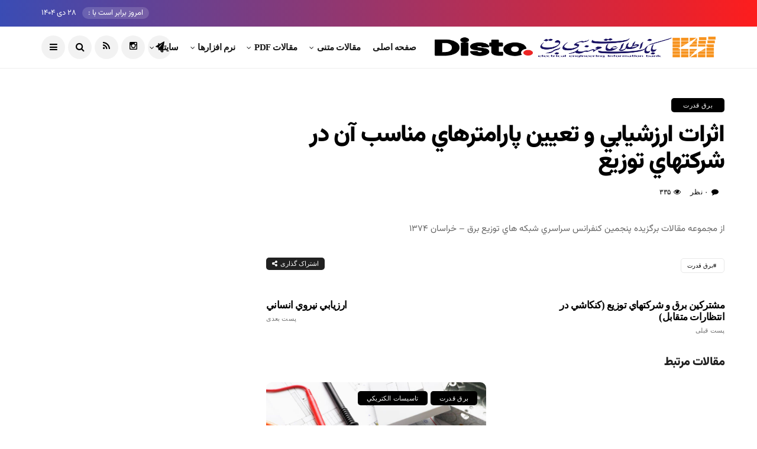

--- FILE ---
content_type: text/html; charset=UTF-8
request_url: https://ewa.ir/paper/%D8%A7%D8%AB%D8%B1%D8%A7%D8%AA-%D8%A7%D8%B1%D8%B2%D8%B4%D9%8A%D8%A7%D8%A8%D9%8A-%D9%88-%D8%AA%D8%B9%D9%8A%D9%8A%D9%86-%D9%BE%D8%A7%D8%B1%D8%A7%D9%85%D8%AA%D8%B1%D9%87%D8%A7%D9%8A-%D9%85%D9%86%D8%A7/
body_size: 13525
content:
<!DOCTYPE html>
<!--[if IE 9 ]><html class="ie ie9" dir="rtl" lang="fa-IR"><![endif]-->
   <html dir="rtl" lang="fa-IR">
      <head>
         <meta charset="UTF-8">
         <meta name="viewport" content="width=device-width, initial-scale=1, maximum-scale=1">
                  <meta name='robots' content='index, follow, max-image-preview:large, max-snippet:-1, max-video-preview:-1' />

	<!-- This site is optimized with the Yoast SEO plugin v24.1 - https://yoast.com/wordpress/plugins/seo/ -->
	<title>اثرات ارزشيابي و تعيين پارامترهاي مناسب آن در شركتهاي توزيع - بانک مقالات مهندسی برق</title><link rel="preload" as="style" href="https://fonts.googleapis.com/css?family=none%3A%2C400%7Cnone%3A%2C400%7Cnone%3A%2C400%2C%2C400&#038;subset=latin%2Clatin-ext%2Ccyrillic%2Ccyrillic-ext%2Cgreek%2Cgreek-ext%2Cvietnamese&#038;display=swap" /><link rel="stylesheet" href="https://fonts.googleapis.com/css?family=none%3A%2C400%7Cnone%3A%2C400%7Cnone%3A%2C400%2C%2C400&#038;subset=latin%2Clatin-ext%2Ccyrillic%2Ccyrillic-ext%2Cgreek%2Cgreek-ext%2Cvietnamese&#038;display=swap" media="print" onload="this.media='all'" /><noscript><link rel="stylesheet" href="https://fonts.googleapis.com/css?family=none%3A%2C400%7Cnone%3A%2C400%7Cnone%3A%2C400%2C%2C400&#038;subset=latin%2Clatin-ext%2Ccyrillic%2Ccyrillic-ext%2Cgreek%2Cgreek-ext%2Cvietnamese&#038;display=swap" /></noscript><link rel="stylesheet" href="https://ewa.ir/wp-content/cache/min/1/7e9e654db88f1932301d9c789b9fd1ec.css" media="all" data-minify="1" />
	<link rel="canonical" href="https://ewa.ir/paper/اثرات-ارزشيابي-و-تعيين-پارامترهاي-منا/" />
	<meta property="og:locale" content="fa_IR" />
	<meta property="og:type" content="article" />
	<meta property="og:title" content="اثرات ارزشيابي و تعيين پارامترهاي مناسب آن در شركتهاي توزيع - بانک مقالات مهندسی برق" />
	<meta property="og:description" content="از مجموعه مقالات برگزيده پنجمین كنفرانس سراسري شبكه هاي توزيع برق &#8211; خراسان 1374" />
	<meta property="og:url" content="https://ewa.ir/paper/اثرات-ارزشيابي-و-تعيين-پارامترهاي-منا/" />
	<meta property="og:site_name" content="بانک مقالات مهندسی برق" />
	<meta property="article:modified_time" content="2017-04-28T08:01:28+00:00" />
	<meta name="twitter:card" content="summary_large_image" />
	<script type="application/ld+json" class="yoast-schema-graph">{"@context":"https://schema.org","@graph":[{"@type":"WebPage","@id":"https://ewa.ir/paper/%d8%a7%d8%ab%d8%b1%d8%a7%d8%aa-%d8%a7%d8%b1%d8%b2%d8%b4%d9%8a%d8%a7%d8%a8%d9%8a-%d9%88-%d8%aa%d8%b9%d9%8a%d9%8a%d9%86-%d9%be%d8%a7%d8%b1%d8%a7%d9%85%d8%aa%d8%b1%d9%87%d8%a7%d9%8a-%d9%85%d9%86%d8%a7/","url":"https://ewa.ir/paper/%d8%a7%d8%ab%d8%b1%d8%a7%d8%aa-%d8%a7%d8%b1%d8%b2%d8%b4%d9%8a%d8%a7%d8%a8%d9%8a-%d9%88-%d8%aa%d8%b9%d9%8a%d9%8a%d9%86-%d9%be%d8%a7%d8%b1%d8%a7%d9%85%d8%aa%d8%b1%d9%87%d8%a7%d9%8a-%d9%85%d9%86%d8%a7/","name":"اثرات ارزشيابي و تعيين پارامترهاي مناسب آن در شركتهاي توزيع - بانک مقالات مهندسی برق","isPartOf":{"@id":"https://ewa.ir/#website"},"datePublished":"2007-03-20T03:40:55+00:00","dateModified":"2017-04-28T08:01:28+00:00","breadcrumb":{"@id":"https://ewa.ir/paper/%d8%a7%d8%ab%d8%b1%d8%a7%d8%aa-%d8%a7%d8%b1%d8%b2%d8%b4%d9%8a%d8%a7%d8%a8%d9%8a-%d9%88-%d8%aa%d8%b9%d9%8a%d9%8a%d9%86-%d9%be%d8%a7%d8%b1%d8%a7%d9%85%d8%aa%d8%b1%d9%87%d8%a7%d9%8a-%d9%85%d9%86%d8%a7/#breadcrumb"},"inLanguage":"fa-IR","potentialAction":[{"@type":"ReadAction","target":["https://ewa.ir/paper/%d8%a7%d8%ab%d8%b1%d8%a7%d8%aa-%d8%a7%d8%b1%d8%b2%d8%b4%d9%8a%d8%a7%d8%a8%d9%8a-%d9%88-%d8%aa%d8%b9%d9%8a%d9%8a%d9%86-%d9%be%d8%a7%d8%b1%d8%a7%d9%85%d8%aa%d8%b1%d9%87%d8%a7%d9%8a-%d9%85%d9%86%d8%a7/"]}]},{"@type":"BreadcrumbList","@id":"https://ewa.ir/paper/%d8%a7%d8%ab%d8%b1%d8%a7%d8%aa-%d8%a7%d8%b1%d8%b2%d8%b4%d9%8a%d8%a7%d8%a8%d9%8a-%d9%88-%d8%aa%d8%b9%d9%8a%d9%8a%d9%86-%d9%be%d8%a7%d8%b1%d8%a7%d9%85%d8%aa%d8%b1%d9%87%d8%a7%d9%8a-%d9%85%d9%86%d8%a7/#breadcrumb","itemListElement":[{"@type":"ListItem","position":1,"name":"خانه","item":"https://ewa.ir/"},{"@type":"ListItem","position":2,"name":"مقالات PDF","item":"https://ewa.ir/paper/"},{"@type":"ListItem","position":3,"name":"اثرات ارزشيابي و تعيين پارامترهاي مناسب آن در شركتهاي توزيع"}]},{"@type":"WebSite","@id":"https://ewa.ir/#website","url":"https://ewa.ir/","name":"بانک مقالات مهندسی برق","description":"بانک مقالات، مطالب، نرم افزارها و لینکهای مهندسی برق","publisher":{"@id":"https://ewa.ir/#organization"},"potentialAction":[{"@type":"SearchAction","target":{"@type":"EntryPoint","urlTemplate":"https://ewa.ir/?s={search_term_string}"},"query-input":{"@type":"PropertyValueSpecification","valueRequired":true,"valueName":"search_term_string"}}],"inLanguage":"fa-IR"},{"@type":"Organization","@id":"https://ewa.ir/#organization","name":"بانک مقالات مهندسی برق","url":"https://ewa.ir/","logo":{"@type":"ImageObject","inLanguage":"fa-IR","@id":"https://ewa.ir/#/schema/logo/image/","url":"https://ewa.ir/wp-content/uploads/2017/06/logo.png","contentUrl":"https://ewa.ir/wp-content/uploads/2017/06/logo.png","width":272,"height":90,"caption":"بانک مقالات مهندسی برق"},"image":{"@id":"https://ewa.ir/#/schema/logo/image/"},"sameAs":["http://wwwewair"]}]}</script>
	<!-- / Yoast SEO plugin. -->


<link rel='dns-prefetch' href='//www.googletagmanager.com' />
<link rel='dns-prefetch' href='//fonts.googleapis.com' />
<link href='https://fonts.gstatic.com' crossorigin rel='preconnect' />
<link rel="alternate" type="application/rss+xml" title="بانک مقالات مهندسی برق &raquo; خوراک" href="https://ewa.ir/feed/" />
<link rel="alternate" type="application/rss+xml" title="بانک مقالات مهندسی برق &raquo; خوراک دیدگاه‌ها" href="https://ewa.ir/comments/feed/" />
<link rel="alternate" type="application/rss+xml" title="بانک مقالات مهندسی برق &raquo; اثرات ارزشيابي و تعيين پارامترهاي مناسب آن در شركتهاي توزيع خوراک دیدگاه‌ها" href="https://ewa.ir/paper/%d8%a7%d8%ab%d8%b1%d8%a7%d8%aa-%d8%a7%d8%b1%d8%b2%d8%b4%d9%8a%d8%a7%d8%a8%d9%8a-%d9%88-%d8%aa%d8%b9%d9%8a%d9%8a%d9%86-%d9%be%d8%a7%d8%b1%d8%a7%d9%85%d8%aa%d8%b1%d9%87%d8%a7%d9%8a-%d9%85%d9%86%d8%a7/feed/" />
<link rel="alternate" title="oEmbed (JSON)" type="application/json+oembed" href="https://ewa.ir/wp-json/oembed/1.0/embed?url=https%3A%2F%2Fewa.ir%2Fpaper%2F%25d8%25a7%25d8%25ab%25d8%25b1%25d8%25a7%25d8%25aa-%25d8%25a7%25d8%25b1%25d8%25b2%25d8%25b4%25d9%258a%25d8%25a7%25d8%25a8%25d9%258a-%25d9%2588-%25d8%25aa%25d8%25b9%25d9%258a%25d9%258a%25d9%2586-%25d9%25be%25d8%25a7%25d8%25b1%25d8%25a7%25d9%2585%25d8%25aa%25d8%25b1%25d9%2587%25d8%25a7%25d9%258a-%25d9%2585%25d9%2586%25d8%25a7%2F" />
<link rel="alternate" title="oEmbed (XML)" type="text/xml+oembed" href="https://ewa.ir/wp-json/oembed/1.0/embed?url=https%3A%2F%2Fewa.ir%2Fpaper%2F%25d8%25a7%25d8%25ab%25d8%25b1%25d8%25a7%25d8%25aa-%25d8%25a7%25d8%25b1%25d8%25b2%25d8%25b4%25d9%258a%25d8%25a7%25d8%25a8%25d9%258a-%25d9%2588-%25d8%25aa%25d8%25b9%25d9%258a%25d9%258a%25d9%2586-%25d9%25be%25d8%25a7%25d8%25b1%25d8%25a7%25d9%2585%25d8%25aa%25d8%25b1%25d9%2587%25d8%25a7%25d9%258a-%25d9%2585%25d9%2586%25d8%25a7%2F&#038;format=xml" />
<style id='wp-img-auto-sizes-contain-inline-css' type='text/css'>
img:is([sizes=auto i],[sizes^="auto," i]){contain-intrinsic-size:3000px 1500px}
/*# sourceURL=wp-img-auto-sizes-contain-inline-css */
</style>
<style id='wp-emoji-styles-inline-css' type='text/css'>

	img.wp-smiley, img.emoji {
		display: inline !important;
		border: none !important;
		box-shadow: none !important;
		height: 1em !important;
		width: 1em !important;
		margin: 0 0.07em !important;
		vertical-align: -0.1em !important;
		background: none !important;
		padding: 0 !important;
	}
/*# sourceURL=wp-emoji-styles-inline-css */
</style>

<style id='global-styles-inline-css' type='text/css'>
:root{--wp--preset--aspect-ratio--square: 1;--wp--preset--aspect-ratio--4-3: 4/3;--wp--preset--aspect-ratio--3-4: 3/4;--wp--preset--aspect-ratio--3-2: 3/2;--wp--preset--aspect-ratio--2-3: 2/3;--wp--preset--aspect-ratio--16-9: 16/9;--wp--preset--aspect-ratio--9-16: 9/16;--wp--preset--color--black: #000000;--wp--preset--color--cyan-bluish-gray: #abb8c3;--wp--preset--color--white: #ffffff;--wp--preset--color--pale-pink: #f78da7;--wp--preset--color--vivid-red: #cf2e2e;--wp--preset--color--luminous-vivid-orange: #ff6900;--wp--preset--color--luminous-vivid-amber: #fcb900;--wp--preset--color--light-green-cyan: #7bdcb5;--wp--preset--color--vivid-green-cyan: #00d084;--wp--preset--color--pale-cyan-blue: #8ed1fc;--wp--preset--color--vivid-cyan-blue: #0693e3;--wp--preset--color--vivid-purple: #9b51e0;--wp--preset--gradient--vivid-cyan-blue-to-vivid-purple: linear-gradient(135deg,rgb(6,147,227) 0%,rgb(155,81,224) 100%);--wp--preset--gradient--light-green-cyan-to-vivid-green-cyan: linear-gradient(135deg,rgb(122,220,180) 0%,rgb(0,208,130) 100%);--wp--preset--gradient--luminous-vivid-amber-to-luminous-vivid-orange: linear-gradient(135deg,rgb(252,185,0) 0%,rgb(255,105,0) 100%);--wp--preset--gradient--luminous-vivid-orange-to-vivid-red: linear-gradient(135deg,rgb(255,105,0) 0%,rgb(207,46,46) 100%);--wp--preset--gradient--very-light-gray-to-cyan-bluish-gray: linear-gradient(135deg,rgb(238,238,238) 0%,rgb(169,184,195) 100%);--wp--preset--gradient--cool-to-warm-spectrum: linear-gradient(135deg,rgb(74,234,220) 0%,rgb(151,120,209) 20%,rgb(207,42,186) 40%,rgb(238,44,130) 60%,rgb(251,105,98) 80%,rgb(254,248,76) 100%);--wp--preset--gradient--blush-light-purple: linear-gradient(135deg,rgb(255,206,236) 0%,rgb(152,150,240) 100%);--wp--preset--gradient--blush-bordeaux: linear-gradient(135deg,rgb(254,205,165) 0%,rgb(254,45,45) 50%,rgb(107,0,62) 100%);--wp--preset--gradient--luminous-dusk: linear-gradient(135deg,rgb(255,203,112) 0%,rgb(199,81,192) 50%,rgb(65,88,208) 100%);--wp--preset--gradient--pale-ocean: linear-gradient(135deg,rgb(255,245,203) 0%,rgb(182,227,212) 50%,rgb(51,167,181) 100%);--wp--preset--gradient--electric-grass: linear-gradient(135deg,rgb(202,248,128) 0%,rgb(113,206,126) 100%);--wp--preset--gradient--midnight: linear-gradient(135deg,rgb(2,3,129) 0%,rgb(40,116,252) 100%);--wp--preset--font-size--small: 13px;--wp--preset--font-size--medium: 20px;--wp--preset--font-size--large: 36px;--wp--preset--font-size--x-large: 42px;--wp--preset--spacing--20: 0.44rem;--wp--preset--spacing--30: 0.67rem;--wp--preset--spacing--40: 1rem;--wp--preset--spacing--50: 1.5rem;--wp--preset--spacing--60: 2.25rem;--wp--preset--spacing--70: 3.38rem;--wp--preset--spacing--80: 5.06rem;--wp--preset--shadow--natural: 6px 6px 9px rgba(0, 0, 0, 0.2);--wp--preset--shadow--deep: 12px 12px 50px rgba(0, 0, 0, 0.4);--wp--preset--shadow--sharp: 6px 6px 0px rgba(0, 0, 0, 0.2);--wp--preset--shadow--outlined: 6px 6px 0px -3px rgb(255, 255, 255), 6px 6px rgb(0, 0, 0);--wp--preset--shadow--crisp: 6px 6px 0px rgb(0, 0, 0);}:where(.is-layout-flex){gap: 0.5em;}:where(.is-layout-grid){gap: 0.5em;}body .is-layout-flex{display: flex;}.is-layout-flex{flex-wrap: wrap;align-items: center;}.is-layout-flex > :is(*, div){margin: 0;}body .is-layout-grid{display: grid;}.is-layout-grid > :is(*, div){margin: 0;}:where(.wp-block-columns.is-layout-flex){gap: 2em;}:where(.wp-block-columns.is-layout-grid){gap: 2em;}:where(.wp-block-post-template.is-layout-flex){gap: 1.25em;}:where(.wp-block-post-template.is-layout-grid){gap: 1.25em;}.has-black-color{color: var(--wp--preset--color--black) !important;}.has-cyan-bluish-gray-color{color: var(--wp--preset--color--cyan-bluish-gray) !important;}.has-white-color{color: var(--wp--preset--color--white) !important;}.has-pale-pink-color{color: var(--wp--preset--color--pale-pink) !important;}.has-vivid-red-color{color: var(--wp--preset--color--vivid-red) !important;}.has-luminous-vivid-orange-color{color: var(--wp--preset--color--luminous-vivid-orange) !important;}.has-luminous-vivid-amber-color{color: var(--wp--preset--color--luminous-vivid-amber) !important;}.has-light-green-cyan-color{color: var(--wp--preset--color--light-green-cyan) !important;}.has-vivid-green-cyan-color{color: var(--wp--preset--color--vivid-green-cyan) !important;}.has-pale-cyan-blue-color{color: var(--wp--preset--color--pale-cyan-blue) !important;}.has-vivid-cyan-blue-color{color: var(--wp--preset--color--vivid-cyan-blue) !important;}.has-vivid-purple-color{color: var(--wp--preset--color--vivid-purple) !important;}.has-black-background-color{background-color: var(--wp--preset--color--black) !important;}.has-cyan-bluish-gray-background-color{background-color: var(--wp--preset--color--cyan-bluish-gray) !important;}.has-white-background-color{background-color: var(--wp--preset--color--white) !important;}.has-pale-pink-background-color{background-color: var(--wp--preset--color--pale-pink) !important;}.has-vivid-red-background-color{background-color: var(--wp--preset--color--vivid-red) !important;}.has-luminous-vivid-orange-background-color{background-color: var(--wp--preset--color--luminous-vivid-orange) !important;}.has-luminous-vivid-amber-background-color{background-color: var(--wp--preset--color--luminous-vivid-amber) !important;}.has-light-green-cyan-background-color{background-color: var(--wp--preset--color--light-green-cyan) !important;}.has-vivid-green-cyan-background-color{background-color: var(--wp--preset--color--vivid-green-cyan) !important;}.has-pale-cyan-blue-background-color{background-color: var(--wp--preset--color--pale-cyan-blue) !important;}.has-vivid-cyan-blue-background-color{background-color: var(--wp--preset--color--vivid-cyan-blue) !important;}.has-vivid-purple-background-color{background-color: var(--wp--preset--color--vivid-purple) !important;}.has-black-border-color{border-color: var(--wp--preset--color--black) !important;}.has-cyan-bluish-gray-border-color{border-color: var(--wp--preset--color--cyan-bluish-gray) !important;}.has-white-border-color{border-color: var(--wp--preset--color--white) !important;}.has-pale-pink-border-color{border-color: var(--wp--preset--color--pale-pink) !important;}.has-vivid-red-border-color{border-color: var(--wp--preset--color--vivid-red) !important;}.has-luminous-vivid-orange-border-color{border-color: var(--wp--preset--color--luminous-vivid-orange) !important;}.has-luminous-vivid-amber-border-color{border-color: var(--wp--preset--color--luminous-vivid-amber) !important;}.has-light-green-cyan-border-color{border-color: var(--wp--preset--color--light-green-cyan) !important;}.has-vivid-green-cyan-border-color{border-color: var(--wp--preset--color--vivid-green-cyan) !important;}.has-pale-cyan-blue-border-color{border-color: var(--wp--preset--color--pale-cyan-blue) !important;}.has-vivid-cyan-blue-border-color{border-color: var(--wp--preset--color--vivid-cyan-blue) !important;}.has-vivid-purple-border-color{border-color: var(--wp--preset--color--vivid-purple) !important;}.has-vivid-cyan-blue-to-vivid-purple-gradient-background{background: var(--wp--preset--gradient--vivid-cyan-blue-to-vivid-purple) !important;}.has-light-green-cyan-to-vivid-green-cyan-gradient-background{background: var(--wp--preset--gradient--light-green-cyan-to-vivid-green-cyan) !important;}.has-luminous-vivid-amber-to-luminous-vivid-orange-gradient-background{background: var(--wp--preset--gradient--luminous-vivid-amber-to-luminous-vivid-orange) !important;}.has-luminous-vivid-orange-to-vivid-red-gradient-background{background: var(--wp--preset--gradient--luminous-vivid-orange-to-vivid-red) !important;}.has-very-light-gray-to-cyan-bluish-gray-gradient-background{background: var(--wp--preset--gradient--very-light-gray-to-cyan-bluish-gray) !important;}.has-cool-to-warm-spectrum-gradient-background{background: var(--wp--preset--gradient--cool-to-warm-spectrum) !important;}.has-blush-light-purple-gradient-background{background: var(--wp--preset--gradient--blush-light-purple) !important;}.has-blush-bordeaux-gradient-background{background: var(--wp--preset--gradient--blush-bordeaux) !important;}.has-luminous-dusk-gradient-background{background: var(--wp--preset--gradient--luminous-dusk) !important;}.has-pale-ocean-gradient-background{background: var(--wp--preset--gradient--pale-ocean) !important;}.has-electric-grass-gradient-background{background: var(--wp--preset--gradient--electric-grass) !important;}.has-midnight-gradient-background{background: var(--wp--preset--gradient--midnight) !important;}.has-small-font-size{font-size: var(--wp--preset--font-size--small) !important;}.has-medium-font-size{font-size: var(--wp--preset--font-size--medium) !important;}.has-large-font-size{font-size: var(--wp--preset--font-size--large) !important;}.has-x-large-font-size{font-size: var(--wp--preset--font-size--x-large) !important;}
/*# sourceURL=global-styles-inline-css */
</style>

<style id='classic-theme-styles-inline-css' type='text/css'>
/*! This file is auto-generated */
.wp-block-button__link{color:#fff;background-color:#32373c;border-radius:9999px;box-shadow:none;text-decoration:none;padding:calc(.667em + 2px) calc(1.333em + 2px);font-size:1.125em}.wp-block-file__button{background:#32373c;color:#fff;text-decoration:none}
/*# sourceURL=/wp-includes/css/classic-themes.min.css */
</style>




<style id='disto_responsive-inline-css' type='text/css'>






.header_top_bar_wrapper .navigation_wrapper #jl_top_menu li a, .meta-category-small a, .item_slide_caption .post-meta.meta-main-img, .post-meta.meta-main-img, .post-meta-bot-in, .post-meta span, .single-post-meta-wrapper span, .comment time, .post_large_footer_meta, .blog_large_post_style .large_post_content .jelly_read_more_wrapper a, .love_post_view_header a, .header_date_display, .jl_continue_reading, .menu_post_feature .builder_cat_title_list_style li, .builder_cat_title_list_style li, .main_new_ticker_wrapper .post-date, .main_new_ticker_wrapper .news_ticker_title_style, .jl_rating_front .jl_rating_value, .pop_post_right_slider .headding_pop_post, .jl_main_right_number .jl_number_list, .jl_grid_more .jl_slider_readding, .page_builder_listpost.jelly_homepage_builder .jl_list_more a, .jl_s_slide_text_wrapper .banner-container .jl_ssider_more, .jl_post_meta .jl_author_img_w a, .jl_post_meta .post-date, .jl_large_builder.jelly_homepage_builder .jl_large_more, .feature-image-link.image_post .jl_small_list_num, .social-count-plus .count, .social-count-plus .label, .jl_instagram .instagram-pics + .clear a, .single-post-meta-wrapper .jm-post-like, #commentform #submit, .wpcf7-form-control.wpcf7-submit, .comment-reply-link, .comment-edit-link, .single_post_share_icons, .single_post_tag_layout li a{font-family: none !important;}
#mainmenu > li > a, #content_nav .menu_moble_slide > li a, .header_layout_style3_custom .navigation_wrapper > ul > li > a, .header_magazine_full_screen .navigation_wrapper .jl_main_menu > li > a{font-family: none !important;  font-size:15px !important; font-weight:600 !important; text-transform: capitalize !important; letter-spacing:  !important;}
#menu-footer-menu li a, .footer-bottom .footer-left-copyright, .navigation_wrapper #mainmenu.jl_main_menu > li li > a{font-family: none !important;}

.content_single_page p, .single_section_content .post_content, .single_section_content .post_content p{font-size: 15px;}
body, p, .date_post_large_display, #search_block_top #search_query_top, .tagcloud a, .format-quote a p.quote_source, .blog_large_post_style .large_post_content .jelly_read_more_wrapper a, .blog_grid_post_style .jelly_read_more_wrapper a, .blog_list_post_style .jelly_read_more_wrapper a, .pagination-more div a,
.meta-category-small-builder a, .full-slider-wrapper .banner-carousel-item .banner-container .more_btn a, .single-item-slider .banner-carousel-item .banner-container .more_btn a{font-family:none !important; font-weight: 400 !important;}
.single_section_content .post_content blockquote p{font-size: 23px !important;}
.wp-caption p.wp-caption-text{font-size: 14px !important;}
h1, h2, h3, h4, h5, h6, h1 a, h2 a, h3 a, h4 a, h5 a, h6 a, .postnav #prepost, .postnav  #nextpost, .bbp-forum-title, .single_post_arrow_content #prepost, .single_post_arrow_content #nextpost{font-weight: 700 !important; text-transform:capitalize !important; }
.footer_carousel .meta-comment, .item_slide_caption h1 a,  .tickerfloat, .box-1 .inside h3, .detailholder.medium h3, .feature-post-list .feature-post-title, .widget-title h2, .image-post-title, .grid.caption_header h3, ul.tabs li a, h1, h2, h3, h4, h5, h6, .carousel_title, .postnav a, .format-aside a p.aside_title, .date_post_large_display, .social-count-plus span, .jl_social_counter .num-count,
.sf-top-menu li a, .large_continue_reading span, .single_post_arrow_content #prepost, .single_post_arrow_content #nextpost, .cfs_from_wrapper .cfs_form_title, .comment-meta .comment-author-name, .jl_recent_post_number > li .jl_list_bg_num, .jl_recent_post_number .meta-category-small-text a, .jl_hsubt, .single_post_entry_content .post_subtitle_text, blockquote p{font-family:none !important;}   




.navigation_wrapper #mainmenu.jl_main_menu > li li > a{ font-size:14px !important; font-weight:400 !important; letter-spacing:  !important; text-transform: capitalize !important;}


.cat-item-20 span{background:  !important;}.cat-item-6 span{background:  !important;}.cat-item-25 span{background:  !important;}.cat-item-11 span{background:  !important;}.cat-item-15 span{background:  !important;}.cat-item-864 span{background:  !important;}.cat-item-863 span{background:  !important;}.cat-item-865 span{background:  !important;}.cat-item-866 span{background:  !important;}.cat-item-10 span{background:  !important;}.cat-item-29 span{background:  !important;}.cat-item-12 span{background:  !important;}.cat-item-14 span{background:  !important;}.cat-item-1 span{background:  !important;}.cat-item-22 span{background:  !important;}.cat-item-26 span{background:  !important;}.cat-item-19 span{background:  !important;}.cat-item-928 span{background: #8224e3 !important;}.cat-item-3 span{background:  !important;}.cat-item-30 span{background:  !important;}.cat-item-18 span{background:  !important;}.cat-item-9 span{background:  !important;}.cat-item-7 span{background:  !important;}.cat-item-23 span{background:  !important;}.cat-item-16 span{background:  !important;}.cat-item-21 span{background:  !important;}.cat-item-24 span{background:  !important;}.cat-item-867 span{background:  !important;}.cat-item-13 span{background:  !important;}.cat-item-8 span{background:  !important;}.cat-item-5 span{background:  !important;}.cat-item-17 span{background:  !important;}.cat-item-28 span{background:  !important;}

/*# sourceURL=disto_responsive-inline-css */
</style>





<!-- Google tag (gtag.js) snippet added by Site Kit -->

<!-- Google Analytics snippet added by Site Kit -->
<script type="text/javascript" src="https://www.googletagmanager.com/gtag/js?id=G-9NK9XFWNVK" id="google_gtagjs-js" async></script>
<script type="text/javascript" id="google_gtagjs-js-after">
/* <![CDATA[ */
window.dataLayer = window.dataLayer || [];function gtag(){dataLayer.push(arguments);}
gtag("set","linker",{"domains":["ewa.ir"]});
gtag("js", new Date());
gtag("set", "developer_id.dZTNiMT", true);
gtag("config", "G-9NK9XFWNVK");
//# sourceURL=google_gtagjs-js-after
/* ]]> */
</script>

<!-- End Google tag (gtag.js) snippet added by Site Kit -->
<link rel="https://api.w.org/" href="https://ewa.ir/wp-json/" /><link rel="EditURI" type="application/rsd+xml" title="RSD" href="https://ewa.ir/xmlrpc.php?rsd" />
<meta name="generator" content="WordPress 6.9" />
<link rel='shortlink' href='https://ewa.ir/?p=5756' />
<style type="text/css" media="screen">
	@font-face {
	  font-family: "header-font";
	  src: url("https://ewa.ir/wp-content/uploads/fonts/Vazirmatn-Black.ttf");
	}
	@font-face {
	  font-family: "body-font";
	  src: url("https://ewa.ir/wp-content/uploads/fonts/Vazirmatn-Regular.ttf");
	}
	@font-face {
	  font-family: "lists-font";
	  src: url("https://ewa.ir/wp-content/uploads/fonts/Vazirmatn-Regular.ttf");
	}h1, h2, h3, h4, h5, h6, h7	{
	font-family: "header-font"!important;
	}p, em, div	{
		font-family: "body-font"!important;
	}
	li	{
		font-family: "lists-font"!important;
	}
</style><!--[if IE]><style type="text/css" media="screen">
	@font-face {
	  font-family: "ie-header-font";
	  src: url("https://ewa.ir/wp-content/uploads/fonts/Vazirmatn-Black.ttf");
	}
	@font-face {
	  font-family: "ie-lists-font";
	  src: url("https://ewa.ir/wp-content/uploads/fonts/Vazirmatn-Regular.ttf");
	}
	
	@font-face {
	  font-family: "ie-body-font";
	  src: url("https://ewa.ir/wp-content/uploads/fonts/Vazirmatn-Regular.ttf");
	}@font-face { font-family: "ie_custom-one"; src: url("https://ewa.ir/wp-content/uploads/fonts/Vazirmatn-Black.ttf"); }
	@font-face {
	  font-family: "ie_custom-two";
	  src: url("https://ewa.ir/wp-content/uploads/fonts/Vazirmatn-Black.ttf");
	}
	@font-face {
	  font-family: "ie_custom-three";
	  src: url("https://ewa.ir/wp-content/uploads/fonts/Vazirmatn-Black.ttf");
	}
	@font-face {
	  font-family: "ie_custom-four";
	  src: url("https://ewa.ir/wp-content/uploads/fonts/Vazirmatn-Black.ttf");
	}
	@font-face {
	  font-family: "ie_custom-five";
	  src: url("https://ewa.ir/wp-content/uploads/fonts/Vazirmatn-Black.ttf");
	}
	h1, h2, h3, h4, h5, h6, h7	{
		font-family: "ie-header-font"!important;
	}
	li	{
		font-family: "ie-lists-font"!important;
	}
	p, em, div	{
		font-family: "ie-body-font"!important;
	}h5	{ font-family: "ie_custom-one"!important; }h4	{ font-family: "ie_custom-two"!important; }h3 { font-family: "ie_custom-three"!important; }h2 { font-family: "ie_custom-four"!important; }h1 { font-family: "ie_custom-five"!important; }</style><![endif]--><meta name="generator" content="Site Kit by Google 1.144.0" /><meta name="google-site-verification" content="AiBAiDI06qg2xevQ9BU8t7VbhvdaSwXgJF5dpLMNiSE"><link rel="icon" href="https://ewa.ir/wp-content/uploads/2017/06/logo-150x90.png" sizes="32x32" />
<link rel="icon" href="https://ewa.ir/wp-content/uploads/2017/06/logo.png" sizes="192x192" />
<link rel="apple-touch-icon" href="https://ewa.ir/wp-content/uploads/2017/06/logo.png" />
<meta name="msapplication-TileImage" content="https://ewa.ir/wp-content/uploads/2017/06/logo.png" />
<noscript><style id="rocket-lazyload-nojs-css">.rll-youtube-player, [data-lazy-src]{display:none !important;}</style></noscript>         
      </head>
      <body class="rtl wp-singular paper-template-default single single-paper postid-5756 wp-custom-logo wp-theme-disto mobile_nav_class jl_en_day_night ">
                  <div class="options_layout_wrapper jl_radius jl_none_box_styles jl_border_radiuss jl_en_day_night ">
         <div id="mvp-site-main" class="options_layout_container full_layout_enable_front">
         <!-- Start header -->
<header class="header-wraper jl_header_magazine_style two_header_top_style header_layout_style3_custom jl_cusdate_head">
    <div class="header_top_bar_wrapper ">
        <div class="container">
            <div class="row">
                <div class="col-md-12">
                    <div class="menu-primary-container navigation_wrapper">
                                            </div>

                                        <div class="jl_top_bar_right">
                        <span class="jl_current_title">امروز برابر است با :</span>28 دی 1404                    </div>
                                    </div>
            </div>
        </div>
    </div>

    <!-- Start Main menu -->
    <div class="jl_blank_nav"></div>
    <div id="menu_wrapper" class="menu_wrapper  jl_menu_sticky jl_stick ">        
        <div class="container">
            <div class="row">
                <div class="main_menu col-md-12">
                    <div class="logo_small_wrapper_table">
                        <div class="logo_small_wrapper">
                            <!-- begin logo -->
                            <a class="logo_link" href="https://ewa.ir/">
                                                                                                <img width="300" height="89" src="data:image/svg+xml,%3Csvg%20xmlns='http://www.w3.org/2000/svg'%20viewBox='0%200%20300%2089'%3E%3C/svg%3E" alt="بانک مقالات، مطالب، نرم افزارها و لینکهای مهندسی برق" data-lazy-src="https://ewa.ir/wp-content/uploads/2023/03/Logo.png" /><noscript><img width="300" height="89" src="https://ewa.ir/wp-content/uploads/2023/03/Logo.png" alt="بانک مقالات، مطالب، نرم افزارها و لینکهای مهندسی برق" /></noscript>
                                                                                                                                <img width="172" height="59" class="jl_l_white" src="data:image/svg+xml,%3Csvg%20xmlns='http://www.w3.org/2000/svg'%20viewBox='0%200%20172%2059'%3E%3C/svg%3E" alt="بانک مقالات، مطالب، نرم افزارها و لینکهای مهندسی برق" data-lazy-src="https://ewa.ir/wp-content/themes/disto/img/logo.png" /><noscript><img width="172" height="59" class="jl_l_white" src="https://ewa.ir/wp-content/themes/disto/img/logo.png" alt="بانک مقالات، مطالب، نرم افزارها و لینکهای مهندسی برق" /></noscript>
                                                            </a>
                            <!-- end logo -->
                        </div>
                        </div>

                    <!-- main menu -->
                    <div class="menu-primary-container navigation_wrapper">
                                                <ul id="mainmenu" class="jl_main_menu"><li id="menu-item-7929" class="menu-item menu-item-type-post_type menu-item-object-page menu-item-home"><a href="https://ewa.ir/">صفحه اصلی<span class="border-menu"></span></a></li>
<li id="menu-item-7538" class="menu-item menu-item-type-custom menu-item-object-custom menu-item-has-children"><a href="#">مقالات متنی<span class="border-menu"></span></a><ul class="sub-menu">	<li id="menu-item-7540" class="menu-item menu-item-type-taxonomy menu-item-object-category menu-item-has-children"><a href="https://ewa.ir/category/%d8%a8%d8%b1%d9%82-%d8%a7%d9%84%da%a9%d8%aa%d8%b1%d9%88%d9%86%db%8c%da%a9/">برق الکترونیک<span class="border-menu"></span></a><ul class="sub-menu">		<li id="menu-item-7541" class="menu-item menu-item-type-taxonomy menu-item-object-category"><a href="https://ewa.ir/category/%d8%a8%d8%b1%d9%82-%d8%a7%d9%84%da%a9%d8%aa%d8%b1%d9%88%d9%86%db%8c%da%a9/%d8%a7%d9%84%d9%83%d8%aa%d8%b1%d9%88%d9%86%d9%8a%d9%83-%d8%af%d9%8a%d8%ac%d9%8a%d8%aa%d8%a7%d9%84/">الكترونيك ديجيتال<span class="border-menu"></span></a></li>
		<li id="menu-item-7542" class="menu-item menu-item-type-taxonomy menu-item-object-category"><a href="https://ewa.ir/category/%d8%a8%d8%b1%d9%82-%d8%a7%d9%84%da%a9%d8%aa%d8%b1%d9%88%d9%86%db%8c%da%a9/%d8%a7%d9%84%d9%83%d8%aa%d8%b1%d9%88%d9%86%d9%8a%d9%83-%d8%b5%d9%86%d8%b9%d8%aa%d9%8a/">الكترونيك صنعتي<span class="border-menu"></span></a></li>
		<li id="menu-item-7543" class="menu-item menu-item-type-taxonomy menu-item-object-category"><a href="https://ewa.ir/category/%d8%a8%d8%b1%d9%82-%d8%a7%d9%84%da%a9%d8%aa%d8%b1%d9%88%d9%86%db%8c%da%a9/%d8%aa%d9%83%d9%86%d9%8a%d9%83-%d9%be%d8%a7%d9%84%d8%b3/">تكنيك پالس<span class="border-menu"></span></a></li>
		<li id="menu-item-7544" class="menu-item menu-item-type-taxonomy menu-item-object-category"><a href="https://ewa.ir/category/%d8%a8%d8%b1%d9%82-%d8%a7%d9%84%da%a9%d8%aa%d8%b1%d9%88%d9%86%db%8c%da%a9/%d9%85%d8%a8%d8%a7%d9%86%d9%8a-%d9%88-%d9%81%d9%8a%d8%b2%d9%8a%d9%83-%d8%a7%d9%84%d9%83%d8%aa%d8%b1%d9%88%d9%86%d9%8a%d9%83/">مباني و فيزيك الكترونيك<span class="border-menu"></span></a></li>
		<li id="menu-item-7545" class="menu-item menu-item-type-taxonomy menu-item-object-category"><a href="https://ewa.ir/category/%d8%a8%d8%b1%d9%82-%d8%a7%d9%84%da%a9%d8%aa%d8%b1%d9%88%d9%86%db%8c%da%a9/%d9%85%d8%af%d8%a7%d8%b1%d9%87%d8%a7%d9%8a-%d8%a2%d9%86%d8%a7%d9%84%d9%88%da%af/">مدارهاي آنالوگ<span class="border-menu"></span></a></li>
		<li id="menu-item-7546" class="menu-item menu-item-type-taxonomy menu-item-object-category"><a href="https://ewa.ir/category/%d8%a8%d8%b1%d9%82-%d8%a7%d9%84%da%a9%d8%aa%d8%b1%d9%88%d9%86%db%8c%da%a9/%d9%85%d8%af%d8%a7%d8%b1%d9%87%d8%a7%d9%8a-%d8%af%d9%8a%d8%ac%d9%8a%d8%aa%d8%a7%d9%84/">مدارهاي ديجيتال<span class="border-menu"></span></a></li>
		<li id="menu-item-7547" class="menu-item menu-item-type-taxonomy menu-item-object-category"><a href="https://ewa.ir/category/%d8%a8%d8%b1%d9%82-%d8%a7%d9%84%da%a9%d8%aa%d8%b1%d9%88%d9%86%db%8c%da%a9/%da%af%d9%88%d9%86%d8%a7%da%af%d9%88%d9%86-%d8%a7%d8%b2-%d8%a7%d9%84%da%a9%d8%aa%d8%b1%d9%88%d9%86%db%8c%da%a9/">گوناگون از الکترونیک<span class="border-menu"></span></a></li>

					</ul></li>
	<li id="menu-item-7548" class="menu-item menu-item-type-taxonomy menu-item-object-category menu-item-has-children"><a href="https://ewa.ir/category/%d8%a8%d8%b1%d9%82-%d9%82%d8%af%d8%b1%d8%aa/">برق قدرت<span class="border-menu"></span></a><ul class="sub-menu">		<li id="menu-item-7549" class="menu-item menu-item-type-taxonomy menu-item-object-category"><a href="https://ewa.ir/category/%d8%a8%d8%b1%d9%82-%d9%82%d8%af%d8%b1%d8%aa/%d8%a7%d9%86%d8%aa%d9%82%d8%a7%d9%84-%d9%88-%d8%aa%d9%88%d8%b2%d9%8a%d8%b9/">انتقال و توزيع<span class="border-menu"></span></a></li>
		<li id="menu-item-7550" class="menu-item menu-item-type-taxonomy menu-item-object-category"><a href="https://ewa.ir/category/%d8%a8%d8%b1%d9%82-%d9%82%d8%af%d8%b1%d8%aa/%d8%aa%d8%a7%d8%b3%d9%8a%d8%b3%d8%a7%d8%aa-%d8%a7%d9%84%d9%83%d8%aa%d8%b1%d9%8a%d9%83%d9%8a/">تاسيسات الكتريكي<span class="border-menu"></span></a></li>
		<li id="menu-item-7551" class="menu-item menu-item-type-taxonomy menu-item-object-category"><a href="https://ewa.ir/category/%d8%a8%d8%b1%d9%82-%d9%82%d8%af%d8%b1%d8%aa/%d8%aa%d9%88%d9%84%d9%8a%d8%af-%d9%88-%d9%86%d9%8a%d8%b1%d9%88%da%af%d8%a7%d9%87/">توليد و نيروگاه<span class="border-menu"></span></a></li>
		<li id="menu-item-7552" class="menu-item menu-item-type-taxonomy menu-item-object-category"><a href="https://ewa.ir/category/%d8%a8%d8%b1%d9%82-%d9%82%d8%af%d8%b1%d8%aa/%d8%ad%d9%81%d8%a7%d8%b8%d8%aa-%d9%88-%d8%b1%d9%84%d9%87/">حفاظت و رله<span class="border-menu"></span></a></li>
		<li id="menu-item-7553" class="menu-item menu-item-type-taxonomy menu-item-object-category"><a href="https://ewa.ir/category/%d8%a8%d8%b1%d9%82-%d9%82%d8%af%d8%b1%d8%aa/%d9%85%d8%a7%d8%b4%d9%8a%d9%86%d9%87%d8%a7%d9%8a-%d8%a7%d9%84%d9%83%d8%aa%d8%b1%d9%8a%d9%83%d9%8a/">ماشينهاي الكتريكي<span class="border-menu"></span></a></li>
		<li id="menu-item-7554" class="menu-item menu-item-type-taxonomy menu-item-object-category"><a href="https://ewa.ir/category/%d8%a8%d8%b1%d9%82-%d9%82%d8%af%d8%b1%d8%aa/%da%af%d9%88%d9%86%d8%a7%da%af%d9%88%d9%86-%d8%a7%d8%b2-%d9%82%d8%af%d8%b1%d8%aa/">گوناگون از قدرت<span class="border-menu"></span></a></li>

					</ul></li>
	<li id="menu-item-7555" class="menu-item menu-item-type-taxonomy menu-item-object-category menu-item-has-children"><a href="https://ewa.ir/category/%d8%a8%d8%b1%d9%82-%d9%85%d8%ae%d8%a7%d8%a8%d8%b1%d8%a7%d8%aa/">برق مخابرات<span class="border-menu"></span></a><ul class="sub-menu">		<li id="menu-item-7556" class="menu-item menu-item-type-taxonomy menu-item-object-category"><a href="https://ewa.ir/category/%d8%a8%d8%b1%d9%82-%d9%85%d8%ae%d8%a7%d8%a8%d8%b1%d8%a7%d8%aa/%d8%b4%d8%a8%d9%83%d9%87-%d9%88-%d8%b3%d9%8a%d8%b3%d8%aa%d9%85%d9%87%d8%a7%d9%8a-%d9%85%d8%ae%d8%a7%d8%a8%d8%b1%d8%a7%d8%aa%d9%8a/">شبكه و سيستمهاي مخابراتي<span class="border-menu"></span></a></li>
		<li id="menu-item-7557" class="menu-item menu-item-type-taxonomy menu-item-object-category"><a href="https://ewa.ir/category/%d8%a8%d8%b1%d9%82-%d9%85%d8%ae%d8%a7%d8%a8%d8%b1%d8%a7%d8%aa/%d9%85%d8%a8%d8%a7%d9%86%d9%8a-%d9%85%d8%ae%d8%a7%d8%a8%d8%b1%d8%a7%d8%aa/">مباني مخابرات<span class="border-menu"></span></a></li>
		<li id="menu-item-7558" class="menu-item menu-item-type-taxonomy menu-item-object-category"><a href="https://ewa.ir/category/%d8%a8%d8%b1%d9%82-%d9%85%d8%ae%d8%a7%d8%a8%d8%b1%d8%a7%d8%aa/%d9%85%d8%af%d8%a7%d8%b1%d9%87%d8%a7%d9%8a-%d9%85%d8%ae%d8%a7%d8%a8%d8%b1%d8%a7%d8%aa%d9%8a/">مدارهاي مخابراتي<span class="border-menu"></span></a></li>
		<li id="menu-item-7559" class="menu-item menu-item-type-taxonomy menu-item-object-category"><a href="https://ewa.ir/category/%d8%a8%d8%b1%d9%82-%d9%85%d8%ae%d8%a7%d8%a8%d8%b1%d8%a7%d8%aa/%d9%85%d9%8a%d8%af%d8%a7%d9%86-%d9%88-%d8%a7%d9%85%d9%88%d8%a7%d8%ac-%d9%88-%d8%a7%d9%84%d9%83%d8%aa%d8%b1%d9%88%d9%85%d8%ba%d9%86%d8%a7%d8%b7%d9%8a%d8%b3/">ميدان و امواج و الكترومغناطيس<span class="border-menu"></span></a></li>
		<li id="menu-item-7560" class="menu-item menu-item-type-taxonomy menu-item-object-category"><a href="https://ewa.ir/category/%d8%a8%d8%b1%d9%82-%d9%85%d8%ae%d8%a7%d8%a8%d8%b1%d8%a7%d8%aa/%da%af%d9%88%d9%86%d8%a7%da%af%d9%88%d9%86-%d8%a7%d8%b2-%d9%85%d8%ae%d8%a7%d8%a8%d8%b1%d8%a7%d8%aa/">گوناگون از مخابرات<span class="border-menu"></span></a></li>

					</ul></li>
	<li id="menu-item-7561" class="menu-item menu-item-type-taxonomy menu-item-object-category menu-item-has-children"><a href="https://ewa.ir/category/%d8%a8%d8%b1%d9%82-%da%a9%d9%86%d8%aa%d8%b1%d9%84/">برق کنترل<span class="border-menu"></span></a><ul class="sub-menu">		<li id="menu-item-7562" class="menu-item menu-item-type-taxonomy menu-item-object-category"><a href="https://ewa.ir/category/%d8%a8%d8%b1%d9%82-%da%a9%d9%86%d8%aa%d8%b1%d9%84/%d8%a7%d8%aa%d9%88%d9%85%d8%a7%d8%b3%d9%8a%d9%88%d9%86-%d8%b5%d9%86%d8%b9%d8%aa%d9%8a/">اتوماسيون صنعتي<span class="border-menu"></span></a></li>
		<li id="menu-item-7563" class="menu-item menu-item-type-taxonomy menu-item-object-category"><a href="https://ewa.ir/category/%d8%a8%d8%b1%d9%82-%da%a9%d9%86%d8%aa%d8%b1%d9%84/%d8%a7%d9%86%d8%af%d8%a7%d8%b2%d9%87-%da%af%d9%8a%d8%b1%d9%8a-%d9%88-%d8%a7%d8%a8%d8%b2%d8%a7%d8%b1-%d8%af%d9%82%d9%8a%d9%82/">اندازه گيري و ابزار دقيق<span class="border-menu"></span></a></li>
		<li id="menu-item-7564" class="menu-item menu-item-type-taxonomy menu-item-object-category"><a href="https://ewa.ir/category/%d8%a8%d8%b1%d9%82-%da%a9%d9%86%d8%aa%d8%b1%d9%84/%d8%b1%d8%a8%d8%a7%d8%aa%db%8c%da%a9/">رباتیک<span class="border-menu"></span></a></li>
		<li id="menu-item-7565" class="menu-item menu-item-type-taxonomy menu-item-object-category"><a href="https://ewa.ir/category/%d8%a8%d8%b1%d9%82-%da%a9%d9%86%d8%aa%d8%b1%d9%84/%d8%b3%d9%8a%d8%b3%d8%aa%d9%85%d9%87%d8%a7%d9%8a-%d9%83%d9%86%d8%aa%d8%b1%d9%84%d9%8a/">سيستمهاي كنترلي<span class="border-menu"></span></a></li>
		<li id="menu-item-7566" class="menu-item menu-item-type-taxonomy menu-item-object-category"><a href="https://ewa.ir/category/%d8%a8%d8%b1%d9%82-%da%a9%d9%86%d8%aa%d8%b1%d9%84/%d9%85%d8%a8%d8%a7%d9%86%d9%8a-%d9%83%d9%86%d8%aa%d8%b1%d9%84/">مباني كنترل<span class="border-menu"></span></a></li>
		<li id="menu-item-7567" class="menu-item menu-item-type-taxonomy menu-item-object-category"><a href="https://ewa.ir/category/%d8%a8%d8%b1%d9%82-%da%a9%d9%86%d8%aa%d8%b1%d9%84/%da%af%d9%88%d9%86%d8%a7%da%af%d9%88%d9%86-%d8%a7%d8%b2-%da%a9%d9%86%d8%aa%d8%b1%d9%84/">گوناگون از کنترل<span class="border-menu"></span></a></li>

					</ul></li>
	<li id="menu-item-7569" class="menu-item menu-item-type-taxonomy menu-item-object-category"><a href="https://ewa.ir/category/%d9%85%d8%a8%d8%a7%d9%86%db%8c-%d9%85%d9%87%d9%86%d8%af%d8%b3%db%8c-%d8%a8%d8%b1%d9%82/">مبانی مهندسی برق<span class="border-menu"></span></a></li>
	<li id="menu-item-7570" class="menu-item menu-item-type-taxonomy menu-item-object-category"><a href="https://ewa.ir/category/%d9%85%d9%87%d9%86%d8%af%d8%b3%d9%8a-%d9%be%d8%b2%d8%b4%d9%83%d9%8a/">مهندسي پزشكي<span class="border-menu"></span></a></li>
	<li id="menu-item-7571" class="menu-item menu-item-type-taxonomy menu-item-object-category"><a href="https://ewa.ir/category/%d9%85%d9%87%d9%86%d8%af%d8%b3%db%8c-%da%a9%d8%a7%d9%85%d9%be%db%8c%d9%88%d8%aa%d8%b1/">مهندسی کامپیوتر<span class="border-menu"></span></a></li>
	<li id="menu-item-7568" class="menu-item menu-item-type-taxonomy menu-item-object-category"><a href="https://ewa.ir/category/%d8%af%d8%b3%d8%aa%d9%87%e2%80%8c%d8%a8%d9%86%d8%af%db%8c-%d9%86%d8%b4%d8%af%d9%87/">دسته‌بندی نشده<span class="border-menu"></span></a></li>

					</ul></li>
<li id="menu-item-7706" class="menu-item menu-item-type-custom menu-item-object-custom menu-item-has-children"><a href="http://ewa.ir/paper">مقالات PDF<span class="border-menu"></span></a><ul class="sub-menu">	<li id="menu-item-7707" class="menu-item menu-item-type-taxonomy menu-item-object-papercat current-paper-ancestor current-menu-parent current-paper-parent"><a href="https://ewa.ir/papercat/%d8%a8%d8%b1%d9%82-%d9%82%d8%af%d8%b1%d8%aa/">برق قدرت<span class="border-menu"></span></a></li>
	<li id="menu-item-7711" class="menu-item menu-item-type-taxonomy menu-item-object-papercat"><a href="https://ewa.ir/papercat/%d8%a8%d8%b1%d9%82-%d8%a7%d9%84%da%a9%d8%aa%d8%b1%d9%88%d9%86%db%8c%da%a9/">برق الکترونیک<span class="border-menu"></span></a></li>
	<li id="menu-item-7708" class="menu-item menu-item-type-taxonomy menu-item-object-papercat"><a href="https://ewa.ir/papercat/%d8%a8%d8%b1%d9%82-%d9%85%d8%ae%d8%a7%d8%a8%d8%b1%d8%a7%d8%aa/">برق مخابرات<span class="border-menu"></span></a></li>
	<li id="menu-item-7709" class="menu-item menu-item-type-taxonomy menu-item-object-papercat"><a href="https://ewa.ir/papercat/%d8%a8%d8%b1%d9%82-%da%a9%d9%86%d8%aa%d8%b1%d9%84/">برق کنترل<span class="border-menu"></span></a></li>
	<li id="menu-item-7710" class="menu-item menu-item-type-taxonomy menu-item-object-papercat"><a href="https://ewa.ir/papercat/%d9%85%d9%87%d9%86%d8%af%d8%b3%db%8c-%da%a9%d8%a7%d9%85%d9%be%db%8c%d9%88%d8%aa%d8%b1/">مهندسی کامپیوتر<span class="border-menu"></span></a></li>
	<li id="menu-item-7712" class="menu-item menu-item-type-taxonomy menu-item-object-papercat"><a href="https://ewa.ir/papercat/%d9%85%d9%87%d9%86%d8%af%d8%b3%d9%8a-%d9%be%d8%b2%d8%b4%d9%83%d9%8a/">مهندسي پزشكي<span class="border-menu"></span></a></li>
	<li id="menu-item-7713" class="menu-item menu-item-type-taxonomy menu-item-object-papercat"><a href="https://ewa.ir/papercat/%d8%af%d8%b3%d8%aa%d9%87%e2%80%8c%d8%a8%d9%86%d8%af%db%8c-%d9%86%d8%b4%d8%af%d9%87/">دسته‌بندی نشده<span class="border-menu"></span></a></li>

					</ul></li>
<li id="menu-item-7714" class="menu-item menu-item-type-custom menu-item-object-custom menu-item-has-children"><a href="http://ewa.ir/software">نرم افزارها<span class="border-menu"></span></a><ul class="sub-menu">	<li id="menu-item-7718" class="menu-item menu-item-type-taxonomy menu-item-object-softcat"><a href="https://ewa.ir/softcat/%d8%a8%d8%b1%d9%82-%d9%82%d8%af%d8%b1%d8%aa/">برق قدرت<span class="border-menu"></span></a></li>
	<li id="menu-item-7715" class="menu-item menu-item-type-taxonomy menu-item-object-softcat"><a href="https://ewa.ir/softcat/%d8%a8%d8%b1%d9%82-%d8%a7%d9%84%da%a9%d8%aa%d8%b1%d9%88%d9%86%db%8c%da%a9/">برق الکترونیک<span class="border-menu"></span></a></li>
	<li id="menu-item-7719" class="menu-item menu-item-type-taxonomy menu-item-object-softcat"><a href="https://ewa.ir/softcat/%d8%a8%d8%b1%d9%82-%d9%85%d8%ae%d8%a7%d8%a8%d8%b1%d8%a7%d8%aa/">برق مخابرات<span class="border-menu"></span></a></li>
	<li id="menu-item-7717" class="menu-item menu-item-type-taxonomy menu-item-object-softcat"><a href="https://ewa.ir/softcat/%d8%a8%d8%b1%d9%82-%da%a9%d9%86%d8%aa%d8%b1%d9%84/">برق کنترل<span class="border-menu"></span></a></li>
	<li id="menu-item-7720" class="menu-item menu-item-type-taxonomy menu-item-object-softcat"><a href="https://ewa.ir/softcat/%d8%af%d8%b3%d8%aa%d9%87-%d8%a8%d9%86%d8%af%db%8c-%d9%86%d8%b4%d8%af%d9%87/">دسته بندی نشده<span class="border-menu"></span></a></li>

					</ul></li>
<li id="menu-item-7723" class="menu-item menu-item-type-custom menu-item-object-custom menu-item-has-children"><a href="http://ewa.ir/site">سایتها<span class="border-menu"></span></a><ul class="sub-menu">	<li id="menu-item-7725" class="menu-item menu-item-type-taxonomy menu-item-object-sitecat"><a href="https://ewa.ir/sitecat/%d8%a8%d8%b1%d9%82-%d9%82%d8%af%d8%b1%d8%aa/">برق قدرت<span class="border-menu"></span></a></li>
	<li id="menu-item-7724" class="menu-item menu-item-type-taxonomy menu-item-object-sitecat"><a href="https://ewa.ir/sitecat/%d8%a8%d8%b1%d9%82-%d8%a7%d9%84%da%a9%d8%aa%d8%b1%d9%88%d9%86%db%8c%da%a9/">برق الکترونیک<span class="border-menu"></span></a></li>
	<li id="menu-item-7726" class="menu-item menu-item-type-taxonomy menu-item-object-sitecat"><a href="https://ewa.ir/sitecat/%d8%a8%d8%b1%d9%82-%d9%85%d8%ae%d8%a7%d8%a8%d8%b1%d8%a7%d8%aa/">برق مخابرات<span class="border-menu"></span></a></li>
	<li id="menu-item-7727" class="menu-item menu-item-type-taxonomy menu-item-object-sitecat"><a href="https://ewa.ir/sitecat/%d8%a8%d8%b1%d9%82-%da%a9%d9%86%d8%aa%d8%b1%d9%84/">برق کنترل<span class="border-menu"></span></a></li>
	<li id="menu-item-7729" class="menu-item menu-item-type-taxonomy menu-item-object-sitecat"><a href="https://ewa.ir/sitecat/%d9%85%d9%87%d9%86%d8%af%d8%b3%db%8c-%d9%be%d8%b2%d8%b4%da%a9%db%8c/">مهندسی پزشکی<span class="border-menu"></span></a></li>
	<li id="menu-item-7730" class="menu-item menu-item-type-taxonomy menu-item-object-sitecat"><a href="https://ewa.ir/sitecat/%d9%85%d9%87%d9%86%d8%af%d8%b3%db%8c-%da%a9%d8%a7%d9%85%d9%be%db%8c%d9%88%d8%aa%d8%b1/">مهندسی کامپیوتر<span class="border-menu"></span></a></li>
	<li id="menu-item-7728" class="menu-item menu-item-type-taxonomy menu-item-object-sitecat"><a href="https://ewa.ir/sitecat/%d8%af%d8%b3%d8%aa%d9%87-%d8%a8%d9%86%d8%af%db%8c-%d9%86%d8%b4%d8%af%d9%87/">دسته بندی نشده<span class="border-menu"></span></a></li>

					</ul></li>
</ul>                                            </div>

                    
                    <!-- end main menu -->
                    <div class="search_header_menu">
                        <div class="menu_mobile_icons"><i class="fa fa-bars"></i></div>
                        <div class="search_header_wrapper search_form_menu_personal_click"><i class="fa fa-search"></i></div>                        <div class="menu_mobile_share_wrapper">
                                                        <ul class="social_icon_header_top">
                                                                                                                                <li><a class="telegram" href="#" target="_blank"><i class="fa fa-paper-plane"></i></a></li>
                                                                                                                                                                                                <li><a class="instagram" href="#" target="_blank"><i class="fa fa-instagram"></i></a></li>
                                                                                                                                                                                                                                                                                                <li><a class="rss" href="#" target="_blank"><i class="fa fa-rss"></i></a></li>
                                                                                                                                                                                                                                                                                                                                                                                                
                            </ul>
                                                    </div>
                                            </div>

                </div>
            </div>
        </div>

    </div>

</header>
<!-- end header -->

         <div id="content_nav" class="jl_mobile_nav_wrapper">
            <div id="nav" class="jl_mobile_nav_inner">
               <div class="menu_mobile_icons mobile_close_icons closed_menu"><span class="jl_close_wapper"><span class="jl_close_1"></span><span class="jl_close_2"></span></span></div>
                              <ul id="mobile_menu_slide" class="menu_moble_slide"><li class="menu-item menu-item-type-post_type menu-item-object-page menu-item-home menu-item-7929"><a href="https://ewa.ir/">صفحه اصلی<span class="border-menu"></span></a></li>
<li class="menu-item menu-item-type-custom menu-item-object-custom menu-item-has-children menu-item-7538"><a href="#">مقالات متنی<span class="border-menu"></span></a>
<ul class="sub-menu">
	<li class="menu-item menu-item-type-taxonomy menu-item-object-category menu-item-has-children menu-item-7540"><a href="https://ewa.ir/category/%d8%a8%d8%b1%d9%82-%d8%a7%d9%84%da%a9%d8%aa%d8%b1%d9%88%d9%86%db%8c%da%a9/">برق الکترونیک<span class="border-menu"></span></a>
	<ul class="sub-menu">
		<li class="menu-item menu-item-type-taxonomy menu-item-object-category menu-item-7541"><a href="https://ewa.ir/category/%d8%a8%d8%b1%d9%82-%d8%a7%d9%84%da%a9%d8%aa%d8%b1%d9%88%d9%86%db%8c%da%a9/%d8%a7%d9%84%d9%83%d8%aa%d8%b1%d9%88%d9%86%d9%8a%d9%83-%d8%af%d9%8a%d8%ac%d9%8a%d8%aa%d8%a7%d9%84/">الكترونيك ديجيتال<span class="border-menu"></span></a></li>
		<li class="menu-item menu-item-type-taxonomy menu-item-object-category menu-item-7542"><a href="https://ewa.ir/category/%d8%a8%d8%b1%d9%82-%d8%a7%d9%84%da%a9%d8%aa%d8%b1%d9%88%d9%86%db%8c%da%a9/%d8%a7%d9%84%d9%83%d8%aa%d8%b1%d9%88%d9%86%d9%8a%d9%83-%d8%b5%d9%86%d8%b9%d8%aa%d9%8a/">الكترونيك صنعتي<span class="border-menu"></span></a></li>
		<li class="menu-item menu-item-type-taxonomy menu-item-object-category menu-item-7543"><a href="https://ewa.ir/category/%d8%a8%d8%b1%d9%82-%d8%a7%d9%84%da%a9%d8%aa%d8%b1%d9%88%d9%86%db%8c%da%a9/%d8%aa%d9%83%d9%86%d9%8a%d9%83-%d9%be%d8%a7%d9%84%d8%b3/">تكنيك پالس<span class="border-menu"></span></a></li>
		<li class="menu-item menu-item-type-taxonomy menu-item-object-category menu-item-7544"><a href="https://ewa.ir/category/%d8%a8%d8%b1%d9%82-%d8%a7%d9%84%da%a9%d8%aa%d8%b1%d9%88%d9%86%db%8c%da%a9/%d9%85%d8%a8%d8%a7%d9%86%d9%8a-%d9%88-%d9%81%d9%8a%d8%b2%d9%8a%d9%83-%d8%a7%d9%84%d9%83%d8%aa%d8%b1%d9%88%d9%86%d9%8a%d9%83/">مباني و فيزيك الكترونيك<span class="border-menu"></span></a></li>
		<li class="menu-item menu-item-type-taxonomy menu-item-object-category menu-item-7545"><a href="https://ewa.ir/category/%d8%a8%d8%b1%d9%82-%d8%a7%d9%84%da%a9%d8%aa%d8%b1%d9%88%d9%86%db%8c%da%a9/%d9%85%d8%af%d8%a7%d8%b1%d9%87%d8%a7%d9%8a-%d8%a2%d9%86%d8%a7%d9%84%d9%88%da%af/">مدارهاي آنالوگ<span class="border-menu"></span></a></li>
		<li class="menu-item menu-item-type-taxonomy menu-item-object-category menu-item-7546"><a href="https://ewa.ir/category/%d8%a8%d8%b1%d9%82-%d8%a7%d9%84%da%a9%d8%aa%d8%b1%d9%88%d9%86%db%8c%da%a9/%d9%85%d8%af%d8%a7%d8%b1%d9%87%d8%a7%d9%8a-%d8%af%d9%8a%d8%ac%d9%8a%d8%aa%d8%a7%d9%84/">مدارهاي ديجيتال<span class="border-menu"></span></a></li>
		<li class="menu-item menu-item-type-taxonomy menu-item-object-category menu-item-7547"><a href="https://ewa.ir/category/%d8%a8%d8%b1%d9%82-%d8%a7%d9%84%da%a9%d8%aa%d8%b1%d9%88%d9%86%db%8c%da%a9/%da%af%d9%88%d9%86%d8%a7%da%af%d9%88%d9%86-%d8%a7%d8%b2-%d8%a7%d9%84%da%a9%d8%aa%d8%b1%d9%88%d9%86%db%8c%da%a9/">گوناگون از الکترونیک<span class="border-menu"></span></a></li>
	</ul>
</li>
	<li class="menu-item menu-item-type-taxonomy menu-item-object-category menu-item-has-children menu-item-7548"><a href="https://ewa.ir/category/%d8%a8%d8%b1%d9%82-%d9%82%d8%af%d8%b1%d8%aa/">برق قدرت<span class="border-menu"></span></a>
	<ul class="sub-menu">
		<li class="menu-item menu-item-type-taxonomy menu-item-object-category menu-item-7549"><a href="https://ewa.ir/category/%d8%a8%d8%b1%d9%82-%d9%82%d8%af%d8%b1%d8%aa/%d8%a7%d9%86%d8%aa%d9%82%d8%a7%d9%84-%d9%88-%d8%aa%d9%88%d8%b2%d9%8a%d8%b9/">انتقال و توزيع<span class="border-menu"></span></a></li>
		<li class="menu-item menu-item-type-taxonomy menu-item-object-category menu-item-7550"><a href="https://ewa.ir/category/%d8%a8%d8%b1%d9%82-%d9%82%d8%af%d8%b1%d8%aa/%d8%aa%d8%a7%d8%b3%d9%8a%d8%b3%d8%a7%d8%aa-%d8%a7%d9%84%d9%83%d8%aa%d8%b1%d9%8a%d9%83%d9%8a/">تاسيسات الكتريكي<span class="border-menu"></span></a></li>
		<li class="menu-item menu-item-type-taxonomy menu-item-object-category menu-item-7551"><a href="https://ewa.ir/category/%d8%a8%d8%b1%d9%82-%d9%82%d8%af%d8%b1%d8%aa/%d8%aa%d9%88%d9%84%d9%8a%d8%af-%d9%88-%d9%86%d9%8a%d8%b1%d9%88%da%af%d8%a7%d9%87/">توليد و نيروگاه<span class="border-menu"></span></a></li>
		<li class="menu-item menu-item-type-taxonomy menu-item-object-category menu-item-7552"><a href="https://ewa.ir/category/%d8%a8%d8%b1%d9%82-%d9%82%d8%af%d8%b1%d8%aa/%d8%ad%d9%81%d8%a7%d8%b8%d8%aa-%d9%88-%d8%b1%d9%84%d9%87/">حفاظت و رله<span class="border-menu"></span></a></li>
		<li class="menu-item menu-item-type-taxonomy menu-item-object-category menu-item-7553"><a href="https://ewa.ir/category/%d8%a8%d8%b1%d9%82-%d9%82%d8%af%d8%b1%d8%aa/%d9%85%d8%a7%d8%b4%d9%8a%d9%86%d9%87%d8%a7%d9%8a-%d8%a7%d9%84%d9%83%d8%aa%d8%b1%d9%8a%d9%83%d9%8a/">ماشينهاي الكتريكي<span class="border-menu"></span></a></li>
		<li class="menu-item menu-item-type-taxonomy menu-item-object-category menu-item-7554"><a href="https://ewa.ir/category/%d8%a8%d8%b1%d9%82-%d9%82%d8%af%d8%b1%d8%aa/%da%af%d9%88%d9%86%d8%a7%da%af%d9%88%d9%86-%d8%a7%d8%b2-%d9%82%d8%af%d8%b1%d8%aa/">گوناگون از قدرت<span class="border-menu"></span></a></li>
	</ul>
</li>
	<li class="menu-item menu-item-type-taxonomy menu-item-object-category menu-item-has-children menu-item-7555"><a href="https://ewa.ir/category/%d8%a8%d8%b1%d9%82-%d9%85%d8%ae%d8%a7%d8%a8%d8%b1%d8%a7%d8%aa/">برق مخابرات<span class="border-menu"></span></a>
	<ul class="sub-menu">
		<li class="menu-item menu-item-type-taxonomy menu-item-object-category menu-item-7556"><a href="https://ewa.ir/category/%d8%a8%d8%b1%d9%82-%d9%85%d8%ae%d8%a7%d8%a8%d8%b1%d8%a7%d8%aa/%d8%b4%d8%a8%d9%83%d9%87-%d9%88-%d8%b3%d9%8a%d8%b3%d8%aa%d9%85%d9%87%d8%a7%d9%8a-%d9%85%d8%ae%d8%a7%d8%a8%d8%b1%d8%a7%d8%aa%d9%8a/">شبكه و سيستمهاي مخابراتي<span class="border-menu"></span></a></li>
		<li class="menu-item menu-item-type-taxonomy menu-item-object-category menu-item-7557"><a href="https://ewa.ir/category/%d8%a8%d8%b1%d9%82-%d9%85%d8%ae%d8%a7%d8%a8%d8%b1%d8%a7%d8%aa/%d9%85%d8%a8%d8%a7%d9%86%d9%8a-%d9%85%d8%ae%d8%a7%d8%a8%d8%b1%d8%a7%d8%aa/">مباني مخابرات<span class="border-menu"></span></a></li>
		<li class="menu-item menu-item-type-taxonomy menu-item-object-category menu-item-7558"><a href="https://ewa.ir/category/%d8%a8%d8%b1%d9%82-%d9%85%d8%ae%d8%a7%d8%a8%d8%b1%d8%a7%d8%aa/%d9%85%d8%af%d8%a7%d8%b1%d9%87%d8%a7%d9%8a-%d9%85%d8%ae%d8%a7%d8%a8%d8%b1%d8%a7%d8%aa%d9%8a/">مدارهاي مخابراتي<span class="border-menu"></span></a></li>
		<li class="menu-item menu-item-type-taxonomy menu-item-object-category menu-item-7559"><a href="https://ewa.ir/category/%d8%a8%d8%b1%d9%82-%d9%85%d8%ae%d8%a7%d8%a8%d8%b1%d8%a7%d8%aa/%d9%85%d9%8a%d8%af%d8%a7%d9%86-%d9%88-%d8%a7%d9%85%d9%88%d8%a7%d8%ac-%d9%88-%d8%a7%d9%84%d9%83%d8%aa%d8%b1%d9%88%d9%85%d8%ba%d9%86%d8%a7%d8%b7%d9%8a%d8%b3/">ميدان و امواج و الكترومغناطيس<span class="border-menu"></span></a></li>
		<li class="menu-item menu-item-type-taxonomy menu-item-object-category menu-item-7560"><a href="https://ewa.ir/category/%d8%a8%d8%b1%d9%82-%d9%85%d8%ae%d8%a7%d8%a8%d8%b1%d8%a7%d8%aa/%da%af%d9%88%d9%86%d8%a7%da%af%d9%88%d9%86-%d8%a7%d8%b2-%d9%85%d8%ae%d8%a7%d8%a8%d8%b1%d8%a7%d8%aa/">گوناگون از مخابرات<span class="border-menu"></span></a></li>
	</ul>
</li>
	<li class="menu-item menu-item-type-taxonomy menu-item-object-category menu-item-has-children menu-item-7561"><a href="https://ewa.ir/category/%d8%a8%d8%b1%d9%82-%da%a9%d9%86%d8%aa%d8%b1%d9%84/">برق کنترل<span class="border-menu"></span></a>
	<ul class="sub-menu">
		<li class="menu-item menu-item-type-taxonomy menu-item-object-category menu-item-7562"><a href="https://ewa.ir/category/%d8%a8%d8%b1%d9%82-%da%a9%d9%86%d8%aa%d8%b1%d9%84/%d8%a7%d8%aa%d9%88%d9%85%d8%a7%d8%b3%d9%8a%d9%88%d9%86-%d8%b5%d9%86%d8%b9%d8%aa%d9%8a/">اتوماسيون صنعتي<span class="border-menu"></span></a></li>
		<li class="menu-item menu-item-type-taxonomy menu-item-object-category menu-item-7563"><a href="https://ewa.ir/category/%d8%a8%d8%b1%d9%82-%da%a9%d9%86%d8%aa%d8%b1%d9%84/%d8%a7%d9%86%d8%af%d8%a7%d8%b2%d9%87-%da%af%d9%8a%d8%b1%d9%8a-%d9%88-%d8%a7%d8%a8%d8%b2%d8%a7%d8%b1-%d8%af%d9%82%d9%8a%d9%82/">اندازه گيري و ابزار دقيق<span class="border-menu"></span></a></li>
		<li class="menu-item menu-item-type-taxonomy menu-item-object-category menu-item-7564"><a href="https://ewa.ir/category/%d8%a8%d8%b1%d9%82-%da%a9%d9%86%d8%aa%d8%b1%d9%84/%d8%b1%d8%a8%d8%a7%d8%aa%db%8c%da%a9/">رباتیک<span class="border-menu"></span></a></li>
		<li class="menu-item menu-item-type-taxonomy menu-item-object-category menu-item-7565"><a href="https://ewa.ir/category/%d8%a8%d8%b1%d9%82-%da%a9%d9%86%d8%aa%d8%b1%d9%84/%d8%b3%d9%8a%d8%b3%d8%aa%d9%85%d9%87%d8%a7%d9%8a-%d9%83%d9%86%d8%aa%d8%b1%d9%84%d9%8a/">سيستمهاي كنترلي<span class="border-menu"></span></a></li>
		<li class="menu-item menu-item-type-taxonomy menu-item-object-category menu-item-7566"><a href="https://ewa.ir/category/%d8%a8%d8%b1%d9%82-%da%a9%d9%86%d8%aa%d8%b1%d9%84/%d9%85%d8%a8%d8%a7%d9%86%d9%8a-%d9%83%d9%86%d8%aa%d8%b1%d9%84/">مباني كنترل<span class="border-menu"></span></a></li>
		<li class="menu-item menu-item-type-taxonomy menu-item-object-category menu-item-7567"><a href="https://ewa.ir/category/%d8%a8%d8%b1%d9%82-%da%a9%d9%86%d8%aa%d8%b1%d9%84/%da%af%d9%88%d9%86%d8%a7%da%af%d9%88%d9%86-%d8%a7%d8%b2-%da%a9%d9%86%d8%aa%d8%b1%d9%84/">گوناگون از کنترل<span class="border-menu"></span></a></li>
	</ul>
</li>
	<li class="menu-item menu-item-type-taxonomy menu-item-object-category menu-item-7569"><a href="https://ewa.ir/category/%d9%85%d8%a8%d8%a7%d9%86%db%8c-%d9%85%d9%87%d9%86%d8%af%d8%b3%db%8c-%d8%a8%d8%b1%d9%82/">مبانی مهندسی برق<span class="border-menu"></span></a></li>
	<li class="menu-item menu-item-type-taxonomy menu-item-object-category menu-item-7570"><a href="https://ewa.ir/category/%d9%85%d9%87%d9%86%d8%af%d8%b3%d9%8a-%d9%be%d8%b2%d8%b4%d9%83%d9%8a/">مهندسي پزشكي<span class="border-menu"></span></a></li>
	<li class="menu-item menu-item-type-taxonomy menu-item-object-category menu-item-7571"><a href="https://ewa.ir/category/%d9%85%d9%87%d9%86%d8%af%d8%b3%db%8c-%da%a9%d8%a7%d9%85%d9%be%db%8c%d9%88%d8%aa%d8%b1/">مهندسی کامپیوتر<span class="border-menu"></span></a></li>
	<li class="menu-item menu-item-type-taxonomy menu-item-object-category menu-item-7568"><a href="https://ewa.ir/category/%d8%af%d8%b3%d8%aa%d9%87%e2%80%8c%d8%a8%d9%86%d8%af%db%8c-%d9%86%d8%b4%d8%af%d9%87/">دسته‌بندی نشده<span class="border-menu"></span></a></li>
</ul>
</li>
<li class="menu-item menu-item-type-custom menu-item-object-custom menu-item-has-children menu-item-7706"><a href="http://ewa.ir/paper">مقالات PDF<span class="border-menu"></span></a>
<ul class="sub-menu">
	<li class="menu-item menu-item-type-taxonomy menu-item-object-papercat current-paper-ancestor current-menu-parent current-paper-parent menu-item-7707"><a href="https://ewa.ir/papercat/%d8%a8%d8%b1%d9%82-%d9%82%d8%af%d8%b1%d8%aa/">برق قدرت<span class="border-menu"></span></a></li>
	<li class="menu-item menu-item-type-taxonomy menu-item-object-papercat menu-item-7711"><a href="https://ewa.ir/papercat/%d8%a8%d8%b1%d9%82-%d8%a7%d9%84%da%a9%d8%aa%d8%b1%d9%88%d9%86%db%8c%da%a9/">برق الکترونیک<span class="border-menu"></span></a></li>
	<li class="menu-item menu-item-type-taxonomy menu-item-object-papercat menu-item-7708"><a href="https://ewa.ir/papercat/%d8%a8%d8%b1%d9%82-%d9%85%d8%ae%d8%a7%d8%a8%d8%b1%d8%a7%d8%aa/">برق مخابرات<span class="border-menu"></span></a></li>
	<li class="menu-item menu-item-type-taxonomy menu-item-object-papercat menu-item-7709"><a href="https://ewa.ir/papercat/%d8%a8%d8%b1%d9%82-%da%a9%d9%86%d8%aa%d8%b1%d9%84/">برق کنترل<span class="border-menu"></span></a></li>
	<li class="menu-item menu-item-type-taxonomy menu-item-object-papercat menu-item-7710"><a href="https://ewa.ir/papercat/%d9%85%d9%87%d9%86%d8%af%d8%b3%db%8c-%da%a9%d8%a7%d9%85%d9%be%db%8c%d9%88%d8%aa%d8%b1/">مهندسی کامپیوتر<span class="border-menu"></span></a></li>
	<li class="menu-item menu-item-type-taxonomy menu-item-object-papercat menu-item-7712"><a href="https://ewa.ir/papercat/%d9%85%d9%87%d9%86%d8%af%d8%b3%d9%8a-%d9%be%d8%b2%d8%b4%d9%83%d9%8a/">مهندسي پزشكي<span class="border-menu"></span></a></li>
	<li class="menu-item menu-item-type-taxonomy menu-item-object-papercat menu-item-7713"><a href="https://ewa.ir/papercat/%d8%af%d8%b3%d8%aa%d9%87%e2%80%8c%d8%a8%d9%86%d8%af%db%8c-%d9%86%d8%b4%d8%af%d9%87/">دسته‌بندی نشده<span class="border-menu"></span></a></li>
</ul>
</li>
<li class="menu-item menu-item-type-custom menu-item-object-custom menu-item-has-children menu-item-7714"><a href="http://ewa.ir/software">نرم افزارها<span class="border-menu"></span></a>
<ul class="sub-menu">
	<li class="menu-item menu-item-type-taxonomy menu-item-object-softcat menu-item-7718"><a href="https://ewa.ir/softcat/%d8%a8%d8%b1%d9%82-%d9%82%d8%af%d8%b1%d8%aa/">برق قدرت<span class="border-menu"></span></a></li>
	<li class="menu-item menu-item-type-taxonomy menu-item-object-softcat menu-item-7715"><a href="https://ewa.ir/softcat/%d8%a8%d8%b1%d9%82-%d8%a7%d9%84%da%a9%d8%aa%d8%b1%d9%88%d9%86%db%8c%da%a9/">برق الکترونیک<span class="border-menu"></span></a></li>
	<li class="menu-item menu-item-type-taxonomy menu-item-object-softcat menu-item-7719"><a href="https://ewa.ir/softcat/%d8%a8%d8%b1%d9%82-%d9%85%d8%ae%d8%a7%d8%a8%d8%b1%d8%a7%d8%aa/">برق مخابرات<span class="border-menu"></span></a></li>
	<li class="menu-item menu-item-type-taxonomy menu-item-object-softcat menu-item-7717"><a href="https://ewa.ir/softcat/%d8%a8%d8%b1%d9%82-%da%a9%d9%86%d8%aa%d8%b1%d9%84/">برق کنترل<span class="border-menu"></span></a></li>
	<li class="menu-item menu-item-type-taxonomy menu-item-object-softcat menu-item-7720"><a href="https://ewa.ir/softcat/%d8%af%d8%b3%d8%aa%d9%87-%d8%a8%d9%86%d8%af%db%8c-%d9%86%d8%b4%d8%af%d9%87/">دسته بندی نشده<span class="border-menu"></span></a></li>
</ul>
</li>
<li class="menu-item menu-item-type-custom menu-item-object-custom menu-item-has-children menu-item-7723"><a href="http://ewa.ir/site">سایتها<span class="border-menu"></span></a>
<ul class="sub-menu">
	<li class="menu-item menu-item-type-taxonomy menu-item-object-sitecat menu-item-7725"><a href="https://ewa.ir/sitecat/%d8%a8%d8%b1%d9%82-%d9%82%d8%af%d8%b1%d8%aa/">برق قدرت<span class="border-menu"></span></a></li>
	<li class="menu-item menu-item-type-taxonomy menu-item-object-sitecat menu-item-7724"><a href="https://ewa.ir/sitecat/%d8%a8%d8%b1%d9%82-%d8%a7%d9%84%da%a9%d8%aa%d8%b1%d9%88%d9%86%db%8c%da%a9/">برق الکترونیک<span class="border-menu"></span></a></li>
	<li class="menu-item menu-item-type-taxonomy menu-item-object-sitecat menu-item-7726"><a href="https://ewa.ir/sitecat/%d8%a8%d8%b1%d9%82-%d9%85%d8%ae%d8%a7%d8%a8%d8%b1%d8%a7%d8%aa/">برق مخابرات<span class="border-menu"></span></a></li>
	<li class="menu-item menu-item-type-taxonomy menu-item-object-sitecat menu-item-7727"><a href="https://ewa.ir/sitecat/%d8%a8%d8%b1%d9%82-%da%a9%d9%86%d8%aa%d8%b1%d9%84/">برق کنترل<span class="border-menu"></span></a></li>
	<li class="menu-item menu-item-type-taxonomy menu-item-object-sitecat menu-item-7729"><a href="https://ewa.ir/sitecat/%d9%85%d9%87%d9%86%d8%af%d8%b3%db%8c-%d9%be%d8%b2%d8%b4%da%a9%db%8c/">مهندسی پزشکی<span class="border-menu"></span></a></li>
	<li class="menu-item menu-item-type-taxonomy menu-item-object-sitecat menu-item-7730"><a href="https://ewa.ir/sitecat/%d9%85%d9%87%d9%86%d8%af%d8%b3%db%8c-%da%a9%d8%a7%d9%85%d9%be%db%8c%d9%88%d8%aa%d8%b1/">مهندسی کامپیوتر<span class="border-menu"></span></a></li>
	<li class="menu-item menu-item-type-taxonomy menu-item-object-sitecat menu-item-7728"><a href="https://ewa.ir/sitecat/%d8%af%d8%b3%d8%aa%d9%87-%d8%a8%d9%86%d8%af%db%8c-%d9%86%d8%b4%d8%af%d9%87/">دسته بندی نشده<span class="border-menu"></span></a></li>
</ul>
</li>
</ul>                                          </div>
         </div>
         <div class="search_form_menu_personal">
            <div class="menu_mobile_large_close"><span class="jl_close_wapper search_form_menu_personal_click"><span class="jl_close_1"></span><span class="jl_close_2"></span></span></div>
            <form method="get" class="searchform_theme" action="https://ewa.ir/">
    <input type="text" placeholder="جستجو..." value="" name="s" class="search_btn" />
    <button type="submit" class="button"><i class="fa fa-search"></i></button>
</form>         </div>
         <div class="mobile_menu_overlay"></div><!-- begin content -->
<section id="content_main" class="clearfix jl_spost">
    <div class="container">
        <div class="row main_content">
            <div class="col-md-8  loop-large-post" id="content">
                <div class="widget_container content_page">
                    <!-- start post -->
                    <div class="post-5756 paper type-paper status-publish hentry tag-879 conference-------1374 papercat-868" id="post-5756">
                        <div class="single_section_content box blog_large_post_style">
                            <div class="jl_single_style1">
                    <div class="single_post_entry_content single_bellow_left_align">
            <span class="meta-category-small single_meta_category"><a class="post-category-color-text" itemprop="articleSection" style="background:" href="https://ewa.ir/category/%d8%a8%d8%b1%d9%82-%d9%82%d8%af%d8%b1%d8%aa/">برق قدرت</a></span>            <h1 class="single_post_title_main" itemprop="headline">
                اثرات ارزشيابي و تعيين پارامترهاي مناسب آن در شركتهاي توزيع            </h1>
                                                    <span class="single-post-meta-wrapper"><span class="meta-comment"><i class="fa fa-comment"></i><a href="https://ewa.ir/paper/%d8%a7%d8%ab%d8%b1%d8%a7%d8%aa-%d8%a7%d8%b1%d8%b2%d8%b4%d9%8a%d8%a7%d8%a8%d9%8a-%d9%88-%d8%aa%d8%b9%d9%8a%d9%8a%d9%86-%d9%be%d8%a7%d8%b1%d8%a7%d9%85%d8%aa%d8%b1%d9%87%d8%a7%d9%8a-%d9%85%d9%86%d8%a7/#respond">0 نظر</a></span><span class="view_options"><i class="fa fa-eye"></i>335</span></span>        </div>
            </div>                            <div class="post_content" itemprop="articleBody">

                                <p>از مجموعه مقالات برگزيده پنجمین كنفرانس سراسري شبكه هاي توزيع برق &#8211; خراسان 1374</p>
                            </div>
                                                        <div class="clearfix"></div>
                            <div class="single_tag_share">
                                                                <div class="tag-cat">
                                                                        <ul class="single_post_tag_layout"><li><a href="https://ewa.ir/tag/%d8%a8%d8%b1%d9%82-%d9%82%d8%af%d8%b1%d8%aa/" rel="tag">برق قدرت</a></li></ul>                                                                    </div>
                                
                                                                <div class="single_post_share_icons">
                                    اشتراک گذاری<i class="fa fa-share-alt"></i></div>
                                                            </div>
                            <div class="single_post_share_wrapper">
<div class="single_post_share_icons social_popup_close"><i class="fa fa-close"></i></div>
<ul class="single_post_share_icon_post">
    <li class="single_post_share_facebook"><a href="http://www.facebook.com/share.php?u=https://ewa.ir/paper/%d8%a7%d8%ab%d8%b1%d8%a7%d8%aa-%d8%a7%d8%b1%d8%b2%d8%b4%d9%8a%d8%a7%d8%a8%d9%8a-%d9%88-%d8%aa%d8%b9%d9%8a%d9%8a%d9%86-%d9%be%d8%a7%d8%b1%d8%a7%d9%85%d8%aa%d8%b1%d9%87%d8%a7%d9%8a-%d9%85%d9%86%d8%a7/" target="_blank"><i class="fa fa-facebook"></i></a></li>
    <li class="single_post_share_twitter"><a href="https://twitter.com/intent/tweet?text=اثرات ارزشيابي و تعيين پارامترهاي مناسب آن در شركتهاي توزيع&url=https://ewa.ir/paper/%d8%a7%d8%ab%d8%b1%d8%a7%d8%aa-%d8%a7%d8%b1%d8%b2%d8%b4%d9%8a%d8%a7%d8%a8%d9%8a-%d9%88-%d8%aa%d8%b9%d9%8a%d9%8a%d9%86-%d9%be%d8%a7%d8%b1%d8%a7%d9%85%d8%aa%d8%b1%d9%87%d8%a7%d9%8a-%d9%85%d9%86%d8%a7/" target="_blank"><i class="fa fa-twitter"></i></a></li>
    <li class="single_post_share_pinterest"><a href="http://pinterest.com/pin/create/button/?url=https://ewa.ir/paper/%d8%a7%d8%ab%d8%b1%d8%a7%d8%aa-%d8%a7%d8%b1%d8%b2%d8%b4%d9%8a%d8%a7%d8%a8%d9%8a-%d9%88-%d8%aa%d8%b9%d9%8a%d9%8a%d9%86-%d9%be%d8%a7%d8%b1%d8%a7%d9%85%d8%aa%d8%b1%d9%87%d8%a7%d9%8a-%d9%85%d9%86%d8%a7/&media=" target="_blank"><i class="fa fa-pinterest"></i></a></li>
    <li class="single_post_share_linkedin"><a href="http://www.linkedin.com/shareArticle?mini=true&url=https://ewa.ir/paper/%d8%a7%d8%ab%d8%b1%d8%a7%d8%aa-%d8%a7%d8%b1%d8%b2%d8%b4%d9%8a%d8%a7%d8%a8%d9%8a-%d9%88-%d8%aa%d8%b9%d9%8a%d9%8a%d9%86-%d9%be%d8%a7%d8%b1%d8%a7%d9%85%d8%aa%d8%b1%d9%87%d8%a7%d9%8a-%d9%85%d9%86%d8%a7/&title=https://ewa.ir/paper/%d8%a7%d8%ab%d8%b1%d8%a7%d8%aa-%d8%a7%d8%b1%d8%b2%d8%b4%d9%8a%d8%a7%d8%a8%d9%8a-%d9%88-%d8%aa%d8%b9%d9%8a%d9%8a%d9%86-%d9%be%d8%a7%d8%b1%d8%a7%d9%85%d8%aa%d8%b1%d9%87%d8%a7%d9%8a-%d9%85%d9%86%d8%a7/" target="_blank"><i class="fa fa-linkedin"></i></a></li>
    <li class="single_post_share_ftumblr"><a href="http://www.tumblr.com/share/link?url=https://ewa.ir/paper/%d8%a7%d8%ab%d8%b1%d8%a7%d8%aa-%d8%a7%d8%b1%d8%b2%d8%b4%d9%8a%d8%a7%d8%a8%d9%8a-%d9%88-%d8%aa%d8%b9%d9%8a%d9%8a%d9%86-%d9%be%d8%a7%d8%b1%d8%a7%d9%85%d8%aa%d8%b1%d9%87%d8%a7%d9%8a-%d9%85%d9%86%d8%a7/&name=https://ewa.ir/paper/%d8%a7%d8%ab%d8%b1%d8%a7%d8%aa-%d8%a7%d8%b1%d8%b2%d8%b4%d9%8a%d8%a7%d8%a8%d9%8a-%d9%88-%d8%aa%d8%b9%d9%8a%d9%8a%d9%86-%d9%be%d8%a7%d8%b1%d8%a7%d9%85%d8%aa%d8%b1%d9%87%d8%a7%d9%8a-%d9%85%d9%86%d8%a7/" target="_blank"><i class="fa fa-tumblr"></i></a></li>
    <li class="single_post_share_whatsapp"><a style="background: #24cc3b;" href="https://api.whatsapp.com/send?text=اثرات ارزشيابي و تعيين پارامترهاي مناسب آن در شركتهاي توزيع%20%0A%0A%20https://ewa.ir/paper/%d8%a7%d8%ab%d8%b1%d8%a7%d8%aa-%d8%a7%d8%b1%d8%b2%d8%b4%d9%8a%d8%a7%d8%a8%d9%8a-%d9%88-%d8%aa%d8%b9%d9%8a%d9%8a%d9%86-%d9%be%d8%a7%d8%b1%d8%a7%d9%85%d8%aa%d8%b1%d9%87%d8%a7%d9%8a-%d9%85%d9%86%d8%a7/" target="_blank"><i class="fa fa-whatsapp"></i></a></li>
</ul>
</div>
                                


                                                        <div class="postnav_left">
                                <div class="single_post_arrow_content">                                    
                                    <a href="https://ewa.ir/paper/%d8%a7%d8%b1%d8%b2%d9%8a%d8%a7%d8%a8%d9%8a-%d9%86%d9%8a%d8%b1%d9%88%d9%8a-%d8%a7%d9%86%d8%b3%d8%a7%d9%86%d9%8a/" id="prepost">
                                        ارزيابي نيروي انساني                                        <span class="jl_post_nav_left">
                                            پست بعدی</span></a>
                                </div>
                            </div>
                            

                                                        <div class="postnav_right">
                                <div class="single_post_arrow_content">                                    
                                    <a href="https://ewa.ir/paper/%d9%85%d8%b4%d8%aa%d8%b1%d9%83%d9%8a%d9%86-%d8%a8%d8%b1%d9%82-%d9%88-%d8%b4%d8%b1%d9%83%d8%aa%d9%87%d8%a7%d9%8a-%d8%aa%d9%88%d8%b2%d9%8a%d8%b9-%d9%83%d9%86%d9%83%d8%a7%d8%b4%d9%8a-%d8%af%d8%b1-%d8%a7/" id="nextpost">
                                        مشتركين برق و شركتهاي توزيع (كنكاشي در انتظارات متقابل)                                        <span class="jl_post_nav_left">
                                            پست قبلی</span></a>
                                </div>
                            </div>
                            

                            
                            
                            
                                                        <div class="related-posts">
                                
                                <h4>
                                    مقالات مرتبط                                </h4>

                                <div class="single_related_post">

                        
                                    <div class="jl_related_feature_items">
                                        <div class="jl_related_feature_items_in">
                                                                                        <div class="image-post-thumb">
                                                <a href="https://ewa.ir/%d8%a7%d9%84%da%a9%d8%aa%d8%b1%db%8c%d8%b3%d8%aa%d9%87-%d8%af%d8%b1-%d9%81%d8%b1%d8%a7%db%8c%d9%86%d8%af-%d8%aa%d9%88%d9%84%db%8c%d8%af-%d9%81%d9%88%d9%84%d8%a7%d8%af/" class="link_image featured-thumbnail" title="الکتریسته در فرایند تولید محصولات فولادی چه نقشی دارد؟">
                                                    <img width="780" height="439" src="data:image/svg+xml,%3Csvg%20xmlns='http://www.w3.org/2000/svg'%20viewBox='0%200%20780%20439'%3E%3C/svg%3E" class="attachment-disto_large_feature_image size-disto_large_feature_image wp-post-image" alt="" decoding="async" data-lazy-srcset="https://ewa.ir/wp-content/uploads/2017/04/Electrical-Installations.jpg 1026w, https://ewa.ir/wp-content/uploads/2017/04/Electrical-Installations-300x169.jpg 300w, https://ewa.ir/wp-content/uploads/2017/04/Electrical-Installations-768x432.jpg 768w, https://ewa.ir/wp-content/uploads/2017/04/Electrical-Installations-1024x576.jpg 1024w, https://ewa.ir/wp-content/uploads/2017/04/Electrical-Installations-696x391.jpg 696w, https://ewa.ir/wp-content/uploads/2017/04/Electrical-Installations-747x420.jpg 747w" data-lazy-sizes="(max-width: 780px) 100vw, 780px" data-lazy-src="https://ewa.ir/wp-content/uploads/2017/04/Electrical-Installations.jpg" /><noscript><img width="780" height="439" src="https://ewa.ir/wp-content/uploads/2017/04/Electrical-Installations.jpg" class="attachment-disto_large_feature_image size-disto_large_feature_image wp-post-image" alt="" decoding="async" srcset="https://ewa.ir/wp-content/uploads/2017/04/Electrical-Installations.jpg 1026w, https://ewa.ir/wp-content/uploads/2017/04/Electrical-Installations-300x169.jpg 300w, https://ewa.ir/wp-content/uploads/2017/04/Electrical-Installations-768x432.jpg 768w, https://ewa.ir/wp-content/uploads/2017/04/Electrical-Installations-1024x576.jpg 1024w, https://ewa.ir/wp-content/uploads/2017/04/Electrical-Installations-696x391.jpg 696w, https://ewa.ir/wp-content/uploads/2017/04/Electrical-Installations-747x420.jpg 747w" sizes="(max-width: 780px) 100vw, 780px" /></noscript>                                                    <div class="background_over_image"></div>
                                                </a>
                                            </div>
                                            <span class="meta-category-small"><a class="post-category-color-text" style="background:" href="https://ewa.ir/category/%d8%a8%d8%b1%d9%82-%d9%82%d8%af%d8%b1%d8%aa/">برق قدرت</a><a class="post-category-color-text" style="background:" href="https://ewa.ir/category/%d8%a8%d8%b1%d9%82-%d9%82%d8%af%d8%b1%d8%aa/%d8%aa%d8%a7%d8%b3%d9%8a%d8%b3%d8%a7%d8%aa-%d8%a7%d9%84%d9%83%d8%aa%d8%b1%d9%8a%d9%83%d9%8a/">تاسيسات الكتريكي</a></span>
                                                                                        <div class="post-entry-content">        
                                                <h3 class="jl-post-title"><a href="https://ewa.ir/%d8%a7%d9%84%da%a9%d8%aa%d8%b1%db%8c%d8%b3%d8%aa%d9%87-%d8%af%d8%b1-%d9%81%d8%b1%d8%a7%db%8c%d9%86%d8%af-%d8%aa%d9%88%d9%84%db%8c%d8%af-%d9%81%d9%88%d9%84%d8%a7%d8%af/">
                                                        الکتریسته در فرایند تولید محصولات فولادی چه نقشی دارد؟</a></h3>
                                                <span class="jl_post_meta" itemscope="" itemprop="author" itemtype="http://schema.org/Person"></span></span>                                            </div>

                                        </div>
                                    </div>


                                                                                                        </div>

                            </div>
                                                        <!-- comment -->                            
                                    
        	<div id="respond" class="comment-respond">
		<h3 id="reply-title" class="comment-reply-title">دیدگاهتان را بنویسید <small><a rel="nofollow" id="cancel-comment-reply-link" href="/paper/%D8%A7%D8%AB%D8%B1%D8%A7%D8%AA-%D8%A7%D8%B1%D8%B2%D8%B4%D9%8A%D8%A7%D8%A8%D9%8A-%D9%88-%D8%AA%D8%B9%D9%8A%D9%8A%D9%86-%D9%BE%D8%A7%D8%B1%D8%A7%D9%85%D8%AA%D8%B1%D9%87%D8%A7%D9%8A-%D9%85%D9%86%D8%A7/#respond" style="display:none;">لغو پاسخ</a></small></h3><p class="must-log-in">برای نوشتن دیدگاه باید <a href="https://ewa.ir/mbsrzs/?redirect_to=https%3A%2F%2Fewa.ir%2Fpaper%2F%25d8%25a7%25d8%25ab%25d8%25b1%25d8%25a7%25d8%25aa-%25d8%25a7%25d8%25b1%25d8%25b2%25d8%25b4%25d9%258a%25d8%25a7%25d8%25a8%25d9%258a-%25d9%2588-%25d8%25aa%25d8%25b9%25d9%258a%25d9%258a%25d9%2586-%25d9%25be%25d8%25a7%25d8%25b1%25d8%25a7%25d9%2585%25d8%25aa%25d8%25b1%25d9%2587%25d8%25a7%25d9%258a-%25d9%2585%25d9%2586%25d8%25a7%2F">وارد بشوید</a>.</p>	</div><!-- #respond -->
	
                                </div>
                    </div>
                    <!-- end post -->
                    <div class="brack_space"></div>
                </div>
            </div>

                        <div class="col-md-4" id="sidebar">
                                <div class="brack_space"></div>
            </div>
                    </div>
    </div>
</section>
<!-- end content -->
<!-- Start footer -->
<footer id="footer-container" class=" enable_footer_columns_dark">
        <div class="footer-columns">
        <div class="container">
            <div class="row">
                                <div class="col-md-4">
                                    </div>
                <div class="col-md-4">
                                    </div>
                <div class="col-md-4">
                                    </div>
                            </div>
        </div>

    </div>
    
    <div class="footer-bottom enable_footer_copyright_dark">
        <div class="container">
            <div class="row bottom_footer_menu_text">
                <div class="col-md-6 footer-left-copyright">
                    © Copyright 2023 ewa.ir. All Rights                </div>
                <div class="col-md-6 footer-menu-bottom">
                                        <ul id="menu-footer-menu" class="menu-footer"><li class="menu-item menu-item-type-custom menu-item-object-custom menu-item-home menu-item-7732"><a href="http://ewa.ir/">صفحه اصلی</a></li>
<li class="menu-item menu-item-type-post_type menu-item-object-page menu-item-7735"><a href="https://ewa.ir/about-us/">درباره ما</a></li>
<li class="menu-item menu-item-type-post_type menu-item-object-page menu-item-7733"><a href="https://ewa.ir/%d8%a7%d8%b1%d8%aa%d8%a8%d8%a7%d8%b7-%d8%a8%d8%a7-%d9%85%d8%a7/">ارتباط با ما</a></li>
<li class="menu-item menu-item-type-post_type menu-item-object-page menu-item-7734"><a href="https://ewa.ir/advertising/">تبلیغات</a></li>
<li class="menu-item menu-item-type-post_type menu-item-object-page menu-item-7737"><a href="https://ewa.ir/sitemap/">نقشه سایت</a></li>
</ul>                </div>
            </div>
        </div>
    </div>
</footer>
<!-- End footer -->
</div>
</div>
<div id="go-top"><a href="#go-top"><i class="fa fa-angle-up"></i></a></div>
<script type="speculationrules">
{"prefetch":[{"source":"document","where":{"and":[{"href_matches":"/*"},{"not":{"href_matches":["/wp-*.php","/wp-admin/*","/wp-content/uploads/*","/wp-content/*","/wp-content/plugins/*","/wp-content/themes/disto/*","/*\\?(.+)"]}},{"not":{"selector_matches":"a[rel~=\"nofollow\"]"}},{"not":{"selector_matches":".no-prefetch, .no-prefetch a"}}]},"eagerness":"conservative"}]}
</script>

<script type="text/javascript" id="disto_like_post-js-extra">
/* <![CDATA[ */
var ajax_var = {"url":"https://ewa.ir/wp-admin/admin-ajax.php","nonce":"460ded0581"};
//# sourceURL=disto_like_post-js-extra
/* ]]> */
</script>














<script>window.lazyLoadOptions={elements_selector:"img[data-lazy-src],.rocket-lazyload,iframe[data-lazy-src]",data_src:"lazy-src",data_srcset:"lazy-srcset",data_sizes:"lazy-sizes",class_loading:"lazyloading",class_loaded:"lazyloaded",threshold:300,callback_loaded:function(element){if(element.tagName==="IFRAME"&&element.dataset.rocketLazyload=="fitvidscompatible"){if(element.classList.contains("lazyloaded")){if(typeof window.jQuery!="undefined"){if(jQuery.fn.fitVids){jQuery(element).parent().fitVids()}}}}}};window.addEventListener('LazyLoad::Initialized',function(e){var lazyLoadInstance=e.detail.instance;if(window.MutationObserver){var observer=new MutationObserver(function(mutations){var image_count=0;var iframe_count=0;var rocketlazy_count=0;mutations.forEach(function(mutation){for(var i=0;i<mutation.addedNodes.length;i++){if(typeof mutation.addedNodes[i].getElementsByTagName!=='function'){continue}
if(typeof mutation.addedNodes[i].getElementsByClassName!=='function'){continue}
images=mutation.addedNodes[i].getElementsByTagName('img');is_image=mutation.addedNodes[i].tagName=="IMG";iframes=mutation.addedNodes[i].getElementsByTagName('iframe');is_iframe=mutation.addedNodes[i].tagName=="IFRAME";rocket_lazy=mutation.addedNodes[i].getElementsByClassName('rocket-lazyload');image_count+=images.length;iframe_count+=iframes.length;rocketlazy_count+=rocket_lazy.length;if(is_image){image_count+=1}
if(is_iframe){iframe_count+=1}}});if(image_count>0||iframe_count>0||rocketlazy_count>0){lazyLoadInstance.update()}});var b=document.getElementsByTagName("body")[0];var config={childList:!0,subtree:!0};observer.observe(b,config)}},!1)</script><script data-no-minify="1" async src="https://ewa.ir/wp-content/plugins/wp-rocket/assets/js/lazyload/17.5/lazyload.min.js"></script><script src="https://ewa.ir/wp-content/cache/min/1/7237b47ec23d9ca60261ed3117a1d9f0.js" data-minify="1"></script></body>

</html>
<!-- This website is like a Rocket, isn't it? Performance optimized by WP Rocket. Learn more: https://wp-rocket.me -->